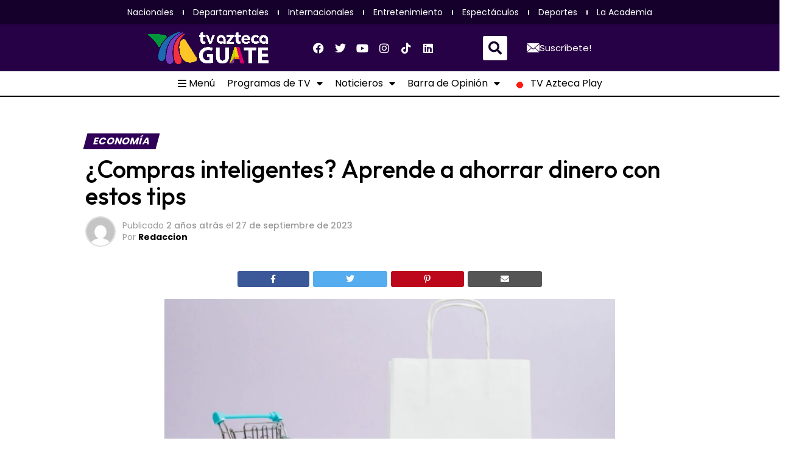

--- FILE ---
content_type: text/html; charset=utf-8
request_url: https://www.google.com/recaptcha/api2/aframe
body_size: 264
content:
<!DOCTYPE HTML><html><head><meta http-equiv="content-type" content="text/html; charset=UTF-8"></head><body><script nonce="8kcawbWo1hg118Fzpg0opw">/** Anti-fraud and anti-abuse applications only. See google.com/recaptcha */ try{var clients={'sodar':'https://pagead2.googlesyndication.com/pagead/sodar?'};window.addEventListener("message",function(a){try{if(a.source===window.parent){var b=JSON.parse(a.data);var c=clients[b['id']];if(c){var d=document.createElement('img');d.src=c+b['params']+'&rc='+(localStorage.getItem("rc::a")?sessionStorage.getItem("rc::b"):"");window.document.body.appendChild(d);sessionStorage.setItem("rc::e",parseInt(sessionStorage.getItem("rc::e")||0)+1);localStorage.setItem("rc::h",'1768722858249');}}}catch(b){}});window.parent.postMessage("_grecaptcha_ready", "*");}catch(b){}</script></body></html>

--- FILE ---
content_type: text/css
request_url: https://testing.tvaztecaguate.com/wp-content/uploads/elementor/css/post-162954.css?ver=1730748602
body_size: 152
content:
.elementor-162954 .elementor-element.elementor-element-2df81cce > .elementor-container > .elementor-column > .elementor-widget-wrap{align-content:flex-end;align-items:flex-end;}.elementor-162954 .elementor-element.elementor-element-2df81cce{margin-top:0px;margin-bottom:0px;padding:0px 0px 0px 0px;overflow:visible;}.elementor-162954 .elementor-element.elementor-element-4367f9b1 > .elementor-widget-wrap > .elementor-widget:not(.elementor-widget__width-auto):not(.elementor-widget__width-initial):not(:last-child):not(.elementor-absolute){margin-bottom:0px;}.elementor-162954 .elementor-element.elementor-element-4367f9b1 > .elementor-element-populated{margin:0px 0px 0px 0px;--e-column-margin-right:0px;--e-column-margin-left:0px;padding:0px 0px 0px 0px;}.elementor-162954 .elementor-element.elementor-element-82c19f0{width:100%;max-width:100%;}#elementor-popup-modal-162954 .dialog-widget-content{background-color:#02020000;}#elementor-popup-modal-162954 .dialog-message{width:1200px;height:180px;align-items:flex-end;}#elementor-popup-modal-162954{justify-content:center;align-items:flex-end;}@media(max-width:1024px){#elementor-popup-modal-162954 .dialog-message{width:1000px;height:150px;}}@media(max-width:767px){.elementor-162954 .elementor-element.elementor-element-2df81cce > .elementor-container{max-width:600px;min-height:90px;}.elementor-162954 .elementor-element.elementor-element-2df81cce{margin-top:0px;margin-bottom:0px;padding:0px 0px 0px 0px;}}

--- FILE ---
content_type: text/css
request_url: https://testing.tvaztecaguate.com/wp-content/uploads/elementor/css/post-5496.css?ver=1730748602
body_size: 1285
content:
.elementor-5496 .elementor-element.elementor-element-100f5e7:not(.elementor-motion-effects-element-type-background), .elementor-5496 .elementor-element.elementor-element-100f5e7 > .elementor-motion-effects-container > .elementor-motion-effects-layer{background-color:#14002A;}.elementor-5496 .elementor-element.elementor-element-100f5e7{transition:background 0.3s, border 0.3s, border-radius 0.3s, box-shadow 0.3s;margin-top:10px;margin-bottom:0px;padding:0px 0px 0px 0px;overflow:visible;}.elementor-5496 .elementor-element.elementor-element-100f5e7 > .elementor-background-overlay{transition:background 0.3s, border-radius 0.3s, opacity 0.3s;}.elementor-5496 .elementor-element.elementor-element-41d7d74 > .elementor-widget-wrap > .elementor-widget:not(.elementor-widget__width-auto):not(.elementor-widget__width-initial):not(:last-child):not(.elementor-absolute){margin-bottom:0px;}.elementor-5496 .elementor-element.elementor-element-9b1843d{overflow:visible;}.elementor-5496 .elementor-element.elementor-element-40bf57e{overflow:visible;}.elementor-5496 .elementor-element.elementor-element-a1c9ba3 > .elementor-widget-container{margin:20px 0px 0px 0px;}.elementor-5496 .elementor-element.elementor-element-a1c9ba3 img{width:47%;}.elementor-5496 .elementor-element.elementor-element-61db0af{text-align:left;color:#04bb54;font-family:"Roboto", Sans-serif;font-size:20px;font-weight:800;}.elementor-5496 .elementor-element.elementor-element-2cc8c60 > .elementor-widget-container{background-color:#00000000;}.elementor-5496 .elementor-element.elementor-element-2cc8c60 .elementor-icon-list-items:not(.elementor-inline-items) .elementor-icon-list-item:not(:last-child){padding-bottom:calc(10px/2);}.elementor-5496 .elementor-element.elementor-element-2cc8c60 .elementor-icon-list-items:not(.elementor-inline-items) .elementor-icon-list-item:not(:first-child){margin-top:calc(10px/2);}.elementor-5496 .elementor-element.elementor-element-2cc8c60 .elementor-icon-list-items.elementor-inline-items .elementor-icon-list-item{margin-right:calc(10px/2);margin-left:calc(10px/2);}.elementor-5496 .elementor-element.elementor-element-2cc8c60 .elementor-icon-list-items.elementor-inline-items{margin-right:calc(-10px/2);margin-left:calc(-10px/2);}body.rtl .elementor-5496 .elementor-element.elementor-element-2cc8c60 .elementor-icon-list-items.elementor-inline-items .elementor-icon-list-item:after{left:calc(-10px/2);}body:not(.rtl) .elementor-5496 .elementor-element.elementor-element-2cc8c60 .elementor-icon-list-items.elementor-inline-items .elementor-icon-list-item:after{right:calc(-10px/2);}.elementor-5496 .elementor-element.elementor-element-2cc8c60 .elementor-icon-list-icon i{color:#FFFFFF;transition:color 0.3s;}.elementor-5496 .elementor-element.elementor-element-2cc8c60 .elementor-icon-list-icon svg{fill:#FFFFFF;transition:fill 0.3s;}.elementor-5496 .elementor-element.elementor-element-2cc8c60{--e-icon-list-icon-size:15px;--icon-vertical-offset:0px;}.elementor-5496 .elementor-element.elementor-element-2cc8c60 .elementor-icon-list-item > .elementor-icon-list-text, .elementor-5496 .elementor-element.elementor-element-2cc8c60 .elementor-icon-list-item > a{font-family:"Roboto", Sans-serif;font-size:16px;line-height:1.6em;letter-spacing:-0.2px;}.elementor-5496 .elementor-element.elementor-element-2cc8c60 .elementor-icon-list-text{color:#FFFFFF;transition:color 0.3s;}.elementor-5496 .elementor-element.elementor-element-8f0cd82{text-align:left;color:#0474cc;font-family:"Roboto", Sans-serif;font-size:20px;font-weight:800;}.elementor-5496 .elementor-element.elementor-element-5533485 > .elementor-widget-container{background-color:#00000000;}.elementor-5496 .elementor-element.elementor-element-5533485 .elementor-icon-list-items:not(.elementor-inline-items) .elementor-icon-list-item:not(:last-child){padding-bottom:calc(10px/2);}.elementor-5496 .elementor-element.elementor-element-5533485 .elementor-icon-list-items:not(.elementor-inline-items) .elementor-icon-list-item:not(:first-child){margin-top:calc(10px/2);}.elementor-5496 .elementor-element.elementor-element-5533485 .elementor-icon-list-items.elementor-inline-items .elementor-icon-list-item{margin-right:calc(10px/2);margin-left:calc(10px/2);}.elementor-5496 .elementor-element.elementor-element-5533485 .elementor-icon-list-items.elementor-inline-items{margin-right:calc(-10px/2);margin-left:calc(-10px/2);}body.rtl .elementor-5496 .elementor-element.elementor-element-5533485 .elementor-icon-list-items.elementor-inline-items .elementor-icon-list-item:after{left:calc(-10px/2);}body:not(.rtl) .elementor-5496 .elementor-element.elementor-element-5533485 .elementor-icon-list-items.elementor-inline-items .elementor-icon-list-item:after{right:calc(-10px/2);}.elementor-5496 .elementor-element.elementor-element-5533485 .elementor-icon-list-icon i{color:#FFFFFF;transition:color 0.3s;}.elementor-5496 .elementor-element.elementor-element-5533485 .elementor-icon-list-icon svg{fill:#FFFFFF;transition:fill 0.3s;}.elementor-5496 .elementor-element.elementor-element-5533485{--e-icon-list-icon-size:15px;--icon-vertical-offset:0px;}.elementor-5496 .elementor-element.elementor-element-5533485 .elementor-icon-list-item > .elementor-icon-list-text, .elementor-5496 .elementor-element.elementor-element-5533485 .elementor-icon-list-item > a{font-family:"Roboto", Sans-serif;font-size:16px;line-height:1.6em;letter-spacing:-0.2px;}.elementor-5496 .elementor-element.elementor-element-5533485 .elementor-icon-list-text{color:#FFFFFF;transition:color 0.3s;}.elementor-5496 .elementor-element.elementor-element-3645731{text-align:left;color:#743cbc;font-family:"Roboto", Sans-serif;font-size:20px;font-weight:800;}.elementor-5496 .elementor-element.elementor-element-71cbfd5 > .elementor-widget-container{background-color:#00000000;}.elementor-5496 .elementor-element.elementor-element-71cbfd5 .elementor-icon-list-items:not(.elementor-inline-items) .elementor-icon-list-item:not(:last-child){padding-bottom:calc(10px/2);}.elementor-5496 .elementor-element.elementor-element-71cbfd5 .elementor-icon-list-items:not(.elementor-inline-items) .elementor-icon-list-item:not(:first-child){margin-top:calc(10px/2);}.elementor-5496 .elementor-element.elementor-element-71cbfd5 .elementor-icon-list-items.elementor-inline-items .elementor-icon-list-item{margin-right:calc(10px/2);margin-left:calc(10px/2);}.elementor-5496 .elementor-element.elementor-element-71cbfd5 .elementor-icon-list-items.elementor-inline-items{margin-right:calc(-10px/2);margin-left:calc(-10px/2);}body.rtl .elementor-5496 .elementor-element.elementor-element-71cbfd5 .elementor-icon-list-items.elementor-inline-items .elementor-icon-list-item:after{left:calc(-10px/2);}body:not(.rtl) .elementor-5496 .elementor-element.elementor-element-71cbfd5 .elementor-icon-list-items.elementor-inline-items .elementor-icon-list-item:after{right:calc(-10px/2);}.elementor-5496 .elementor-element.elementor-element-71cbfd5 .elementor-icon-list-icon i{color:#FFFFFF;transition:color 0.3s;}.elementor-5496 .elementor-element.elementor-element-71cbfd5 .elementor-icon-list-icon svg{fill:#FFFFFF;transition:fill 0.3s;}.elementor-5496 .elementor-element.elementor-element-71cbfd5{--e-icon-list-icon-size:15px;--icon-vertical-offset:0px;}.elementor-5496 .elementor-element.elementor-element-71cbfd5 .elementor-icon-list-item > .elementor-icon-list-text, .elementor-5496 .elementor-element.elementor-element-71cbfd5 .elementor-icon-list-item > a{font-family:"Roboto", Sans-serif;font-size:16px;line-height:1.6em;letter-spacing:-0.2px;}.elementor-5496 .elementor-element.elementor-element-71cbfd5 .elementor-icon-list-text{color:#FFFFFF;transition:color 0.3s;}.elementor-5496 .elementor-element.elementor-element-6da87cd{text-align:left;color:#f4343c;font-family:"Roboto", Sans-serif;font-size:20px;font-weight:800;}.elementor-5496 .elementor-element.elementor-element-9dd9148 > .elementor-widget-container{background-color:#00000000;}.elementor-5496 .elementor-element.elementor-element-9dd9148 .elementor-icon-list-items:not(.elementor-inline-items) .elementor-icon-list-item:not(:last-child){padding-bottom:calc(10px/2);}.elementor-5496 .elementor-element.elementor-element-9dd9148 .elementor-icon-list-items:not(.elementor-inline-items) .elementor-icon-list-item:not(:first-child){margin-top:calc(10px/2);}.elementor-5496 .elementor-element.elementor-element-9dd9148 .elementor-icon-list-items.elementor-inline-items .elementor-icon-list-item{margin-right:calc(10px/2);margin-left:calc(10px/2);}.elementor-5496 .elementor-element.elementor-element-9dd9148 .elementor-icon-list-items.elementor-inline-items{margin-right:calc(-10px/2);margin-left:calc(-10px/2);}body.rtl .elementor-5496 .elementor-element.elementor-element-9dd9148 .elementor-icon-list-items.elementor-inline-items .elementor-icon-list-item:after{left:calc(-10px/2);}body:not(.rtl) .elementor-5496 .elementor-element.elementor-element-9dd9148 .elementor-icon-list-items.elementor-inline-items .elementor-icon-list-item:after{right:calc(-10px/2);}.elementor-5496 .elementor-element.elementor-element-9dd9148 .elementor-icon-list-icon i{color:#FFFFFF;transition:color 0.3s;}.elementor-5496 .elementor-element.elementor-element-9dd9148 .elementor-icon-list-icon svg{fill:#FFFFFF;transition:fill 0.3s;}.elementor-5496 .elementor-element.elementor-element-9dd9148{--e-icon-list-icon-size:15px;--icon-vertical-offset:0px;}.elementor-5496 .elementor-element.elementor-element-9dd9148 .elementor-icon-list-item > .elementor-icon-list-text, .elementor-5496 .elementor-element.elementor-element-9dd9148 .elementor-icon-list-item > a{font-family:"Roboto", Sans-serif;font-size:16px;line-height:1.6em;letter-spacing:-0.2px;}.elementor-5496 .elementor-element.elementor-element-9dd9148 .elementor-icon-list-text{color:#FFFFFF;transition:color 0.3s;}.elementor-5496 .elementor-element.elementor-element-f9476cf{overflow:visible;}.elementor-5496 .elementor-element.elementor-element-68e28c3 > .elementor-widget-wrap > .elementor-widget:not(.elementor-widget__width-auto):not(.elementor-widget__width-initial):not(:last-child):not(.elementor-absolute){margin-bottom:0px;}.elementor-5496 .elementor-element.elementor-element-48b855b{--divider-border-style:solid;--divider-color:#925FCB;--divider-border-width:1px;}.elementor-5496 .elementor-element.elementor-element-48b855b > .elementor-widget-container{margin:0px 0px 0px 0px;padding:0px 0px 0px 0px;}.elementor-5496 .elementor-element.elementor-element-48b855b .elementor-divider-separator{width:100%;}.elementor-5496 .elementor-element.elementor-element-48b855b .elementor-divider{padding-block-start:3px;padding-block-end:3px;}.elementor-5496 .elementor-element.elementor-element-e4e72cd{overflow:visible;}.elementor-5496 .elementor-element.elementor-element-c02c8fd > .elementor-widget-wrap > .elementor-widget:not(.elementor-widget__width-auto):not(.elementor-widget__width-initial):not(:last-child):not(.elementor-absolute){margin-bottom:0px;}.elementor-5496 .elementor-element.elementor-element-5fc2ab1 > .elementor-widget-container{margin:0px 0px 0px 0px;padding:0px 0px 0px 0px;}.elementor-5496 .elementor-element.elementor-element-5fc2ab1{text-align:left;color:#FFFFFF;font-family:"Roboto", Sans-serif;font-size:14px;line-height:1.5em;}.elementor-5496 .elementor-element.elementor-element-f3b8cab > .elementor-widget-wrap > .elementor-widget:not(.elementor-widget__width-auto):not(.elementor-widget__width-initial):not(:last-child):not(.elementor-absolute){margin-bottom:0px;}.elementor-5496 .elementor-element.elementor-element-d4c9923{--grid-template-columns:repeat(0, auto);--icon-size:18px;--grid-column-gap:0px;--grid-row-gap:0px;}.elementor-5496 .elementor-element.elementor-element-d4c9923 .elementor-widget-container{text-align:center;}.elementor-5496 .elementor-element.elementor-element-d4c9923 > .elementor-widget-container{margin:0px 0px 0px 0px;padding:0px 0px 0px 0px;}.elementor-5496 .elementor-element.elementor-element-d4c9923 .elementor-social-icon{background-color:#0E020200;}.elementor-5496 .elementor-element.elementor-element-d4c9923 .elementor-icon{border-radius:0px 0px 0px 0px;}@media(min-width:768px){.elementor-5496 .elementor-element.elementor-element-f7eb050{width:18%;}.elementor-5496 .elementor-element.elementor-element-6bdaf3e{width:15%;}.elementor-5496 .elementor-element.elementor-element-e8b0d3b{width:27%;}.elementor-5496 .elementor-element.elementor-element-c02c8fd{width:75%;}.elementor-5496 .elementor-element.elementor-element-f3b8cab{width:24.956%;}}@media(max-width:1024px) and (min-width:768px){.elementor-5496 .elementor-element.elementor-element-b616607{width:100%;}.elementor-5496 .elementor-element.elementor-element-f7eb050{width:22%;}.elementor-5496 .elementor-element.elementor-element-6bdaf3e{width:20%;}.elementor-5496 .elementor-element.elementor-element-e8b0d3b{width:34%;}.elementor-5496 .elementor-element.elementor-element-b427de6{width:24%;}.elementor-5496 .elementor-element.elementor-element-c02c8fd{width:100%;}.elementor-5496 .elementor-element.elementor-element-f3b8cab{width:100%;}}@media(max-width:1024px){.elementor-5496 .elementor-element.elementor-element-41d7d74 > .elementor-widget-wrap > .elementor-widget:not(.elementor-widget__width-auto):not(.elementor-widget__width-initial):not(:last-child):not(.elementor-absolute){margin-bottom:0px;}.elementor-5496 .elementor-element.elementor-element-b616607 > .elementor-widget-wrap > .elementor-widget:not(.elementor-widget__width-auto):not(.elementor-widget__width-initial):not(:last-child):not(.elementor-absolute){margin-bottom:0px;}.elementor-5496 .elementor-element.elementor-element-2cc8c60 .elementor-icon-list-item > .elementor-icon-list-text, .elementor-5496 .elementor-element.elementor-element-2cc8c60 .elementor-icon-list-item > a{font-size:15px;}.elementor-5496 .elementor-element.elementor-element-5533485 .elementor-icon-list-item > .elementor-icon-list-text, .elementor-5496 .elementor-element.elementor-element-5533485 .elementor-icon-list-item > a{font-size:15px;}.elementor-5496 .elementor-element.elementor-element-71cbfd5 .elementor-icon-list-item > .elementor-icon-list-text, .elementor-5496 .elementor-element.elementor-element-71cbfd5 .elementor-icon-list-item > a{font-size:15px;}.elementor-5496 .elementor-element.elementor-element-9dd9148 .elementor-icon-list-item > .elementor-icon-list-text, .elementor-5496 .elementor-element.elementor-element-9dd9148 .elementor-icon-list-item > a{font-size:15px;}.elementor-5496 .elementor-element.elementor-element-f9476cf{margin-top:0px;margin-bottom:0px;padding:0px 0px 0px 0px;}.elementor-5496 .elementor-element.elementor-element-68e28c3 > .elementor-widget-wrap > .elementor-widget:not(.elementor-widget__width-auto):not(.elementor-widget__width-initial):not(:last-child):not(.elementor-absolute){margin-bottom:0px;}.elementor-5496 .elementor-element.elementor-element-e4e72cd{margin-top:0px;margin-bottom:0px;padding:0px 0px 0px 0px;}.elementor-5496 .elementor-element.elementor-element-c02c8fd > .elementor-widget-wrap > .elementor-widget:not(.elementor-widget__width-auto):not(.elementor-widget__width-initial):not(:last-child):not(.elementor-absolute){margin-bottom:0px;}.elementor-5496 .elementor-element.elementor-element-5fc2ab1{text-align:center;font-size:14px;}.elementor-5496 .elementor-element.elementor-element-f3b8cab > .elementor-widget-wrap > .elementor-widget:not(.elementor-widget__width-auto):not(.elementor-widget__width-initial):not(:last-child):not(.elementor-absolute){margin-bottom:0px;}}@media(max-width:767px){.elementor-5496 .elementor-element.elementor-element-a1c9ba3 img{width:33%;}.elementor-5496 .elementor-element.elementor-element-f7eb050{width:60%;}.elementor-5496 .elementor-element.elementor-element-2cc8c60{--e-icon-list-icon-size:15px;--e-icon-list-icon-align:left;--e-icon-list-icon-margin:0 calc(var(--e-icon-list-icon-size, 1em) * 0.25) 0 0;}.elementor-5496 .elementor-element.elementor-element-2cc8c60 .elementor-icon-list-item > .elementor-icon-list-text, .elementor-5496 .elementor-element.elementor-element-2cc8c60 .elementor-icon-list-item > a{font-size:14px;}.elementor-5496 .elementor-element.elementor-element-6bdaf3e{width:40%;}.elementor-5496 .elementor-element.elementor-element-5533485{--e-icon-list-icon-size:15px;--e-icon-list-icon-align:left;--e-icon-list-icon-margin:0 calc(var(--e-icon-list-icon-size, 1em) * 0.25) 0 0;}.elementor-5496 .elementor-element.elementor-element-5533485 .elementor-icon-list-item > .elementor-icon-list-text, .elementor-5496 .elementor-element.elementor-element-5533485 .elementor-icon-list-item > a{font-size:14px;}.elementor-5496 .elementor-element.elementor-element-e8b0d3b{width:60%;}.elementor-5496 .elementor-element.elementor-element-71cbfd5{--e-icon-list-icon-size:15px;--e-icon-list-icon-align:left;--e-icon-list-icon-margin:0 calc(var(--e-icon-list-icon-size, 1em) * 0.25) 0 0;}.elementor-5496 .elementor-element.elementor-element-71cbfd5 .elementor-icon-list-item > .elementor-icon-list-text, .elementor-5496 .elementor-element.elementor-element-71cbfd5 .elementor-icon-list-item > a{font-size:14px;}.elementor-5496 .elementor-element.elementor-element-b427de6{width:40%;}.elementor-5496 .elementor-element.elementor-element-9dd9148{--e-icon-list-icon-size:15px;--e-icon-list-icon-align:left;--e-icon-list-icon-margin:0 calc(var(--e-icon-list-icon-size, 1em) * 0.25) 0 0;}.elementor-5496 .elementor-element.elementor-element-9dd9148 .elementor-icon-list-item > .elementor-icon-list-text, .elementor-5496 .elementor-element.elementor-element-9dd9148 .elementor-icon-list-item > a{font-size:14px;}.elementor-5496 .elementor-element.elementor-element-68e28c3 > .elementor-widget-wrap > .elementor-widget:not(.elementor-widget__width-auto):not(.elementor-widget__width-initial):not(:last-child):not(.elementor-absolute){margin-bottom:0px;}.elementor-5496 .elementor-element.elementor-element-48b855b > .elementor-widget-container{margin:0px 0px 0px 0px;padding:0px 0px 0px 0px;}.elementor-5496 .elementor-element.elementor-element-48b855b .elementor-divider{padding-block-start:2px;padding-block-end:2px;}.elementor-5496 .elementor-element.elementor-element-c02c8fd > .elementor-widget-wrap > .elementor-widget:not(.elementor-widget__width-auto):not(.elementor-widget__width-initial):not(:last-child):not(.elementor-absolute){margin-bottom:0px;}.elementor-5496 .elementor-element.elementor-element-5fc2ab1{columns:1;text-align:justify;font-size:12px;}.elementor-5496 .elementor-element.elementor-element-f3b8cab > .elementor-widget-wrap > .elementor-widget:not(.elementor-widget__width-auto):not(.elementor-widget__width-initial):not(:last-child):not(.elementor-absolute){margin-bottom:0px;}}

--- FILE ---
content_type: application/javascript
request_url: https://testing.tvaztecaguate.com/wp-content/plugins/elementskit/modules/parallax/assets/js/parallax-frontend.js?ver=3.7.0
body_size: 29979
content:
!function(){var t={468:function(t,e){!function(t){"use strict";function e(t,e){t.prototype=Object.create(e.prototype),(t.prototype.constructor=t).__proto__=e}function i(t){if(void 0===t)throw new ReferenceError("this hasn't been initialised - super() hasn't been called");return t}function r(t){return"string"==typeof t}function n(t){return"function"==typeof t}function s(t){return"number"==typeof t}function a(t){return void 0===t}function o(t){return"object"==typeof t}function u(t){return!1!==t}function h(){return"undefined"!=typeof window}function f(t){return n(t)||r(t)}function l(t){return(kt=Me(t,ce))&&Li}function c(t,e){return console.warn("Invalid property",t,"set to",e,"Missing plugin? gsap.registerPlugin()")}function p(t,e){return!e&&console.warn(t)}function d(t,e){return t&&(ce[t]=e)&&kt&&(kt[t]=e)||ce}function _(){return 0}function g(t){var e,i,r=t[0];if(o(r)||n(r)||(t=[t]),!(e=(r._gsap||{}).harness)){for(i=Te.length;i--&&!Te[i].targetTest(r););e=Te[i]}for(i=t.length;i--;)t[i]&&(t[i]._gsap||(t[i]._gsap=new He(t[i],e)))||t.splice(i,1);return t}function m(t){return t._gsap||g(Ie(t))[0]._gsap}function v(t,e,i){return(i=t[e])&&n(i)?t[e]():a(i)&&t.getAttribute&&t.getAttribute(e)||i}function y(t,e){return(t=t.split(",")).forEach(e)||t}function x(t){return Math.round(1e5*t)/1e5||0}function w(t){return Math.round(1e7*t)/1e7||0}function T(t,e){var i=e.charAt(0),r=parseFloat(e.substr(2));return t=parseFloat(t),"+"===i?t+r:"-"===i?t-r:"*"===i?t*r:t/r}function b(t,e){for(var i=e.length,r=0;t.indexOf(e[r])<0&&++r<i;);return r<i}function M(){var t,e,i=me.length,r=me.slice(0);for(ve={},t=me.length=0;t<i;t++)(e=r[t])&&e._lazy&&(e.render(e._lazy[0],e._lazy[1],!0)._lazy=0)}function O(t,e,i,r){me.length&&!xt&&M(),t.render(e,i,r||xt&&e<0&&(t._initted||t._startAt)),me.length&&!xt&&M()}function k(t){var e=parseFloat(t);return(e||0===e)&&(t+"").match(fe).length<2?e:r(t)?t.trim():t}function P(t){return t}function C(t,e){for(var i in e)i in t||(t[i]=e[i]);return t}function E(t,e){for(var i in e)"__proto__"!==i&&"constructor"!==i&&"prototype"!==i&&(t[i]=o(e[i])?E(t[i]||(t[i]={}),e[i]):e[i]);return t}function A(t,e){var i,r={};for(i in t)i in e||(r[i]=t[i]);return r}function I(t){var e=t.parent||Tt,i=t.keyframes?function(t){return function(e,i){for(var r in i)r in e||"duration"===r&&t||"ease"===r||(e[r]=i[r])}}(ne(t.keyframes)):C;if(u(t.inherit))for(;e;)i(t,e.vars.defaults),e=e.parent||e._dp;return t}function S(t,e,i,r,n){void 0===i&&(i="_first"),void 0===r&&(r="_last");var s,a=t[r];if(n)for(s=e[n];a&&a[n]>s;)a=a._prev;return a?(e._next=a._next,a._next=e):(e._next=t[i],t[i]=e),e._next?e._next._prev=e:t[r]=e,e._prev=a,e.parent=e._dp=t,e}function D(t,e,i,r){void 0===i&&(i="_first"),void 0===r&&(r="_last");var n=e._prev,s=e._next;n?n._next=s:t[i]===e&&(t[i]=s),s?s._prev=n:t[r]===e&&(t[r]=n),e._next=e._prev=e.parent=null}function z(t,e){t.parent&&(!e||t.parent.autoRemoveChildren)&&t.parent.remove&&t.parent.remove(t),t._act=0}function R(t,e){if(t&&(!e||e._end>t._dur||e._start<0))for(var i=t;i;)i._dirty=1,i=i.parent;return t}function B(t,e,i,r){return t._startAt&&(xt?t._startAt.revert(de):t.vars.immediateRender&&!t.vars.autoRevert||t._startAt.render(e,!0,r))}function F(t){return t._repeat?Oe(t._tTime,t=t.duration()+t._rDelay)*t:0}function Q(t,e){return(t-e._start)*e._ts+(0<=e._ts?0:e._dirty?e.totalDuration():e._tDur)}function j(t){return t._end=w(t._start+(t._tDur/Math.abs(t._ts||t._rts||Zt)||0))}function L(t,e){var i=t._dp;return i&&i.smoothChildTiming&&t._ts&&(t._start=w(i._time-(0<t._ts?e/t._ts:((t._dirty?t.totalDuration():t._tDur)-e)/-t._ts)),j(t),i._dirty||R(i,t)),t}function Y(t,e){var i;if((e._time||!e._dur&&e._initted||e._start<t._time&&(e._dur||!e.add))&&(i=Q(t.rawTime(),e),(!e._dur||Ee(0,e.totalDuration(),i)-e._tTime>Zt)&&e.render(i,!0)),R(t,e)._dp&&t._initted&&t._time>=t._dur&&t._ts){if(t._dur<t.duration())for(i=t;i._dp;)0<=i.rawTime()&&i.totalTime(i._tTime),i=i._dp;t._zTime=-Zt}}function q(t,e,i,r){return e.parent&&z(e),e._start=w((s(i)?i:i||t!==Tt?Ce(t,i,e):t._time)+e._delay),e._end=w(e._start+(e.totalDuration()/Math.abs(e.timeScale())||0)),S(t,e,"_first","_last",t._sort?"_start":0),ke(e)||(t._recent=e),r||Y(t,e),t._ts<0&&L(t,t._tTime),t}function X(t,e){return(ce.ScrollTrigger||c("scrollTrigger",e))&&ce.ScrollTrigger.create(e,t)}function N(t,e,i,r,n){return ni(t,e,n),t._initted?!i&&t._pt&&!xt&&(t._dur&&!1!==t.vars.lazy||!t._dur&&t.vars.lazy)&&Ct!==je.frame?(me.push(t),t._lazy=[n,r],1):void 0:1}function U(t,e,i,r){var n=t._repeat,s=w(e)||0,a=t._tTime/t._tDur;return a&&!r&&(t._time*=s/t._dur),t._dur=s,t._tDur=n?n<0?1e10:w(s*(n+1)+t._rDelay*n):s,0<a&&!r&&L(t,t._tTime=t._tDur*a),t.parent&&j(t),i||R(t.parent,t),t}function V(t){return t instanceof Ke?R(t):U(t,t._dur)}function W(t,e,i){var r,n,a=s(e[1]),o=(a?2:1)+(t<2?0:1),h=e[o];if(a&&(h.duration=e[1]),h.parent=i,t){for(r=h,n=i;n&&!("immediateRender"in r);)r=n.vars.defaults||{},n=u(n.vars.inherit)&&n.parent;h.immediateRender=u(r.immediateRender),t<2?h.runBackwards=1:h.startAt=e[o-1]}return new ui(e[0],h,e[1+o])}function G(t,e){return t||0===t?e(t):e}function H(t,e){return r(t)&&(e=le.exec(t))?e[1]:""}function Z(t,e){return t&&o(t)&&"length"in t&&(!e&&!t.length||t.length-1 in t&&o(t[0]))&&!t.nodeType&&t!==bt}function $(t){return t=Ie(t)[0]||p("Invalid scope")||{},function(e){var i=t.current||t.nativeElement||t;return Ie(e,i.querySelectorAll?i:i===t?p("Invalid scope")||Ot.createElement("div"):t)}}function K(t){return t.sort((function(){return.5-Math.random()}))}function J(t){if(n(t))return t;var e=o(t)?t:{each:t},i=Ue(e.ease),s=e.from||0,a=parseFloat(e.base)||0,u={},h=0<s&&s<1,f=isNaN(s)||h,l=e.axis,c=s,p=s;return r(s)?c=p={center:.5,edges:.5,end:1}[s]||0:!h&&f&&(c=s[0],p=s[1]),function(t,r,n){var o,h,d,_,g,m,v,y,x,T=(n||e).length,b=u[T];if(!b){if(!(x="auto"===e.grid?0:(e.grid||[1,Ht])[1])){for(v=-Ht;v<(v=n[x++].getBoundingClientRect().left)&&x<T;);x<T&&x--}for(b=u[T]=[],o=f?Math.min(x,T)*c-.5:s%x,h=x===Ht?0:f?T*p/x-.5:s/x|0,y=Ht,m=v=0;m<T;m++)d=m%x-o,_=h-(m/x|0),b[m]=g=l?Math.abs("y"===l?_:d):te(d*d+_*_),v<g&&(v=g),g<y&&(y=g);"random"===s&&K(b),b.max=v-y,b.min=y,b.v=T=(parseFloat(e.amount)||parseFloat(e.each)*(T<x?T-1:l?"y"===l?T/x:x:Math.max(x,T/x))||0)*("edges"===s?-1:1),b.b=T<0?a-T:a,b.u=H(e.amount||e.each)||0,i=i&&T<0?Ne(i):i}return T=(b[t]-b.min)/b.max||0,w(b.b+(i?i(T):T)*b.v)+b.u}}function tt(t){var e=Math.pow(10,((t+"").split(".")[1]||"").length);return function(i){var r=w(Math.round(parseFloat(i)/t)*t*e);return(r-r%1)/e+(s(i)?0:H(i))}}function et(t,e){var i,r,a=ne(t);return!a&&o(t)&&(i=a=t.radius||Ht,t.values?(t=Ie(t.values),(r=!s(t[0]))&&(i*=i)):t=tt(t.increment)),G(e,a?n(t)?function(e){return r=t(e),Math.abs(r-e)<=i?r:e}:function(e){for(var n,a,o=parseFloat(r?e.x:e),u=parseFloat(r?e.y:0),h=Ht,f=0,l=t.length;l--;)(n=r?(n=t[l].x-o)*n+(a=t[l].y-u)*a:Math.abs(t[l]-o))<h&&(h=n,f=l);return f=!i||h<=i?t[f]:e,r||f===e||s(e)?f:f+H(e)}:tt(t))}function it(t,e,i,r){return G(ne(t)?!e:!0===i?!!(i=0):!r,(function(){return ne(t)?t[~~(Math.random()*t.length)]:(i=i||1e-5)&&(r=i<1?Math.pow(10,(i+"").length-2):1)&&Math.floor(Math.round((t-i/2+Math.random()*(e-t+.99*i))/i)*i*r)/r}))}function rt(t,e,i){return G(i,(function(i){return t[~~e(i)]}))}function nt(t){for(var e,i,r,n,s=0,a="";~(e=t.indexOf("random(",s));)r=t.indexOf(")",e),n="["===t.charAt(e+7),i=t.substr(e+7,r-e-7).match(n?fe:se),a+=t.substr(s,e-s)+it(n?i:+i[0],n?0:+i[1],+i[2]||1e-5),s=r+1;return a+t.substr(s,t.length-s)}function st(t,e,i){var r,n,s,a=t.labels,o=Ht;for(r in a)(n=a[r]-e)<0==!!i&&n&&o>(n=Math.abs(n))&&(s=r,o=n);return s}function at(t){return z(t),t.scrollTrigger&&t.scrollTrigger.kill(!!xt),t.progress()<1&&De(t,"onInterrupt"),t}function ot(t){if(t)if(t=!t.name&&t["default"]||t,h()||t.headless){var e=t.name,i=n(t),r=e&&!i&&t.init?function(){this._props=[]}:t,s={init:_,render:vi,add:ri,kill:xi,modifier:yi,rawVars:0},a={targetTest:0,get:0,getSetter:di,aliases:{},register:0};if(Le(),t!==r){if(ye[e])return;C(r,C(A(t,s),a)),Me(r.prototype,Me(s,A(t,a))),ye[r.prop=e]=r,t.targetTest&&(Te.push(r),ge[e]=1),e=("css"===e?"CSS":e.charAt(0).toUpperCase()+e.substr(1))+"Plugin"}d(e,r),t.register&&t.register(Li,r,Ti)}else ze.push(t)}function ut(t,e,i){return(6*(t+=t<0?1:1<t?-1:0)<1?e+(i-e)*t*6:t<.5?i:3*t<2?e+(i-e)*(2/3-t)*6:e)*Re+.5|0}function ht(t,e,i){var r,n,a,o,u,h,f,l,c,p,d=t?s(t)?[t>>16,t>>8&Re,t&Re]:0:Be.black;if(!d){if(","===t.substr(-1)&&(t=t.substr(0,t.length-1)),Be[t])d=Be[t];else if("#"===t.charAt(0)){if(t.length<6&&(t="#"+(r=t.charAt(1))+r+(n=t.charAt(2))+n+(a=t.charAt(3))+a+(5===t.length?t.charAt(4)+t.charAt(4):"")),9===t.length)return[(d=parseInt(t.substr(1,6),16))>>16,d>>8&Re,d&Re,parseInt(t.substr(7),16)/255];d=[(t=parseInt(t.substr(1),16))>>16,t>>8&Re,t&Re]}else if("hsl"===t.substr(0,3))if(d=p=t.match(se),e){if(~t.indexOf("="))return d=t.match(ae),i&&d.length<4&&(d[3]=1),d}else o=+d[0]%360/360,u=d[1]/100,r=2*(h=d[2]/100)-(n=h<=.5?h*(u+1):h+u-h*u),3<d.length&&(d[3]*=1),d[0]=ut(o+1/3,r,n),d[1]=ut(o,r,n),d[2]=ut(o-1/3,r,n);else d=t.match(se)||Be.transparent;d=d.map(Number)}return e&&!p&&(r=d[0]/Re,n=d[1]/Re,a=d[2]/Re,h=((f=Math.max(r,n,a))+(l=Math.min(r,n,a)))/2,f===l?o=u=0:(c=f-l,u=.5<h?c/(2-f-l):c/(f+l),o=f===r?(n-a)/c+(n<a?6:0):f===n?(a-r)/c+2:(r-n)/c+4,o*=60),d[0]=~~(o+.5),d[1]=~~(100*u+.5),d[2]=~~(100*h+.5)),i&&d.length<4&&(d[3]=1),d}function ft(t){var e=[],i=[],r=-1;return t.split(Fe).forEach((function(t){var n=t.match(oe)||[];e.push.apply(e,n),i.push(r+=n.length+1)})),e.c=i,e}function lt(t,e,i){var r,n,s,a,o="",u=(t+o).match(Fe),h=e?"hsla(":"rgba(",f=0;if(!u)return t;if(u=u.map((function(t){return(t=ht(t,e,1))&&h+(e?t[0]+","+t[1]+"%,"+t[2]+"%,"+t[3]:t.join(","))+")"})),i&&(s=ft(t),(r=i.c).join(o)!==s.c.join(o)))for(a=(n=t.replace(Fe,"1").split(oe)).length-1;f<a;f++)o+=n[f]+(~r.indexOf(f)?u.shift()||h+"0,0,0,0)":(s.length?s:u.length?u:i).shift());if(!n)for(a=(n=t.split(Fe)).length-1;f<a;f++)o+=n[f]+u[f];return o+n[a]}function ct(t){var e,i=t.join(" ");if(Fe.lastIndex=0,Fe.test(i))return e=Qe.test(i),t[1]=lt(t[1],e),t[0]=lt(t[0],e,ft(t[1])),!0}function pt(t){var e=(t+"").split("("),i=Ye[e[0]];return i&&1<e.length&&i.config?i.config.apply(null,~t.indexOf("{")?[function(t){for(var e,i,r,n={},s=t.substr(1,t.length-3).split(":"),a=s[0],o=1,u=s.length;o<u;o++)i=s[o],e=o!==u-1?i.lastIndexOf(","):i.length,r=i.substr(0,e),n[a]=isNaN(r)?r.replace(Xe,"").trim():+r,a=i.substr(e+1).trim();return n}(e[1])]:function(t){var e=t.indexOf("(")+1,i=t.indexOf(")"),r=t.indexOf("(",e);return t.substring(e,~r&&r<i?t.indexOf(")",i+1):i)}(t).split(",").map(k)):Ye._CE&&qe.test(t)?Ye._CE("",t):i}function dt(t,e){for(var i,r=t._first;r;)r instanceof Ke?dt(r,e):!r.vars.yoyoEase||r._yoyo&&r._repeat||r._yoyo===e||(r.timeline?dt(r.timeline,e):(i=r._ease,r._ease=r._yEase,r._yEase=i,r._yoyo=e)),r=r._next}function _t(t,e,i,r){void 0===i&&(i=function(t){return 1-e(1-t)}),void 0===r&&(r=function(t){return t<.5?e(2*t)/2:1-e(2*(1-t))/2});var n,s={easeIn:e,easeOut:i,easeInOut:r};return y(t,(function(t){for(var e in Ye[t]=ce[t]=s,Ye[n=t.toLowerCase()]=i,s)Ye[n+("easeIn"===e?".in":"easeOut"===e?".out":".inOut")]=Ye[t+"."+e]=s[e]})),s}function gt(t){return function(e){return e<.5?(1-t(1-2*e))/2:.5+t(2*(e-.5))/2}}function mt(t,e,i){function r(t){return 1===t?1:n*Math.pow(2,-10*t)*ie((t-a)*s)+1}var n=1<=e?e:1,s=(i||(t?.3:.45))/(e<1?e:1),a=s/$t*(Math.asin(1/n)||0),o="out"===t?r:"in"===t?function(t){return 1-r(1-t)}:gt(r);return s=$t/s,o.config=function(e,i){return mt(t,e,i)},o}function vt(t,e){function i(t){return t?--t*t*((e+1)*t+e)+1:0}void 0===e&&(e=1.70158);var r="out"===t?i:"in"===t?function(t){return 1-i(1-t)}:gt(i);return r.config=function(e){return vt(t,e)},r}var yt,xt,wt,Tt,bt,Mt,Ot,kt,Pt,Ct,Et,At,It,St,Dt,zt,Rt,Bt,Ft,Qt,jt,Lt,Yt,qt,Xt,Nt,Ut,Vt,Wt={autoSleep:120,force3D:"auto",nullTargetWarn:1,units:{lineHeight:""}},Gt={duration:.5,overwrite:!1,delay:0},Ht=1e8,Zt=1/Ht,$t=2*Math.PI,Kt=$t/4,Jt=0,te=Math.sqrt,ee=Math.cos,ie=Math.sin,re="function"==typeof ArrayBuffer&&ArrayBuffer.isView||function(){},ne=Array.isArray,se=/(?:-?\.?\d|\.)+/gi,ae=/[-+=.]*\d+[.e\-+]*\d*[e\-+]*\d*/g,oe=/[-+=.]*\d+[.e-]*\d*[a-z%]*/g,ue=/[-+=.]*\d+\.?\d*(?:e-|e\+)?\d*/gi,he=/[+-]=-?[.\d]+/,fe=/[^,'"\[\]\s]+/gi,le=/^[+\-=e\s\d]*\d+[.\d]*([a-z]*|%)\s*$/i,ce={},pe={suppressEvents:!0,isStart:!0,kill:!1},de={suppressEvents:!0,kill:!1},_e={suppressEvents:!0},ge={},me=[],ve={},ye={},xe={},we=30,Te=[],be="",Me=function(t,e){for(var i in e)t[i]=e[i];return t},Oe=function(t,e){var i=Math.floor(t/=e);return t&&i===t?i-1:i},ke=function(t){var e=t.data;return"isFromStart"===e||"isStart"===e},Pe={_start:0,endTime:_,totalDuration:_},Ce=function An(t,e,i){var n,s,a,o=t.labels,u=t._recent||Pe,h=t.duration()>=Ht?u.endTime(!1):t._dur;return r(e)&&(isNaN(e)||e in o)?(s=e.charAt(0),a="%"===e.substr(-1),n=e.indexOf("="),"<"===s||">"===s?(0<=n&&(e=e.replace(/=/,"")),("<"===s?u._start:u.endTime(0<=u._repeat))+(parseFloat(e.substr(1))||0)*(a?(n<0?u:i).totalDuration()/100:1)):n<0?(e in o||(o[e]=h),o[e]):(s=parseFloat(e.charAt(n-1)+e.substr(n+1)),a&&i&&(s=s/100*(ne(i)?i[0]:i).totalDuration()),1<n?An(t,e.substr(0,n-1),i)+s:h+s)):null==e?h:+e},Ee=function(t,e,i){return i<t?t:e<i?e:i},Ae=[].slice,Ie=function(t,e,i){return wt&&!e&&wt.selector?wt.selector(t):!r(t)||i||!Mt&&Le()?ne(t)?function(t,e,i){return void 0===i&&(i=[]),t.forEach((function(t){return r(t)&&!e||Z(t,1)?i.push.apply(i,Ie(t)):i.push(t)}))||i}(t,i):Z(t)?Ae.call(t,0):t?[t]:[]:Ae.call((e||Ot).querySelectorAll(t),0)},Se=function(t,e,i,r,n){var s=e-t,a=r-i;return G(n,(function(e){return i+((e-t)/s*a||0)}))},De=function(t,e,i){var r,n,s,a=t.vars,o=a[e],u=wt,h=t._ctx;if(o)return r=a[e+"Params"],n=a.callbackScope||t,i&&me.length&&M(),h&&(wt=h),s=r?o.apply(n,r):o.call(n),wt=u,s},ze=[],Re=255,Be={aqua:[0,Re,Re],lime:[0,Re,0],silver:[192,192,192],black:[0,0,0],maroon:[128,0,0],teal:[0,128,128],blue:[0,0,Re],navy:[0,0,128],white:[Re,Re,Re],olive:[128,128,0],yellow:[Re,Re,0],orange:[Re,165,0],gray:[128,128,128],purple:[128,0,128],green:[0,128,0],red:[Re,0,0],pink:[Re,192,203],cyan:[0,Re,Re],transparent:[Re,Re,Re,0]},Fe=function(){var t,e="(?:\\b(?:(?:rgb|rgba|hsl|hsla)\\(.+?\\))|\\B#(?:[0-9a-f]{3,4}){1,2}\\b";for(t in Be)e+="|"+t+"\\b";return new RegExp(e+")","gi")}(),Qe=/hsl[a]?\(/,je=(Ft=Date.now,Qt=500,jt=33,Lt=Ft(),Yt=Lt,Xt=qt=1e3/240,zt={time:0,frame:0,tick:function(){Ve(!0)},deltaRatio:function(t){return Rt/(1e3/(t||60))},wake:function(){Pt&&(!Mt&&h()&&(bt=Mt=window,Ot=bt.document||{},ce.gsap=Li,(bt.gsapVersions||(bt.gsapVersions=[])).push(Li.version),l(kt||bt.GreenSockGlobals||!bt.gsap&&bt||{}),ze.forEach(ot)),Dt="undefined"!=typeof requestAnimationFrame&&requestAnimationFrame,It&&zt.sleep(),St=Dt||function(t){return setTimeout(t,Xt-1e3*zt.time+1|0)},At=1,Ve(2))},sleep:function(){(Dt?cancelAnimationFrame:clearTimeout)(It),At=0,St=_},lagSmoothing:function(t,e){Qt=t||1/0,jt=Math.min(e||33,Qt)},fps:function(t){qt=1e3/(t||240),Xt=1e3*zt.time+qt},add:function(t,e,i){var r=e?function(e,i,n,s){t(e,i,n,s),zt.remove(r)}:t;return zt.remove(t),Nt[i?"unshift":"push"](r),Le(),r},remove:function(t,e){~(e=Nt.indexOf(t))&&Nt.splice(e,1)&&e<=Bt&&Bt--},_listeners:Nt=[]}),Le=function(){return!At&&je.wake()},Ye={},qe=/^[\d.\-M][\d.\-,\s]/,Xe=/["']/g,Ne=function(t){return function(e){return 1-t(1-e)}},Ue=function(t,e){return t&&(n(t)?t:Ye[t]||pt(t))||e};function Ve(t){var e,i,r,n,s=Ft()-Yt,a=!0===t;if((Qt<s||s<0)&&(Lt+=s-jt),(0<(e=(r=(Yt+=s)-Lt)-Xt)||a)&&(n=++zt.frame,Rt=r-1e3*zt.time,zt.time=r/=1e3,Xt+=e+(qt<=e?4:qt-e),i=1),a||(It=St(Ve)),i)for(Bt=0;Bt<Nt.length;Bt++)Nt[Bt](r,Rt,n,t)}function We(t){return t<Vt?Ut*t*t:t<.7272727272727273?Ut*Math.pow(t-1.5/2.75,2)+.75:t<.9090909090909092?Ut*(t-=2.25/2.75)*t+.9375:Ut*Math.pow(t-2.625/2.75,2)+.984375}y("Linear,Quad,Cubic,Quart,Quint,Strong",(function(t,e){var i=e<5?e+1:e;_t(t+",Power"+(i-1),e?function(t){return Math.pow(t,i)}:function(t){return t},(function(t){return 1-Math.pow(1-t,i)}),(function(t){return t<.5?Math.pow(2*t,i)/2:1-Math.pow(2*(1-t),i)/2}))})),Ye.Linear.easeNone=Ye.none=Ye.Linear.easeIn,_t("Elastic",mt("in"),mt("out"),mt()),Ut=7.5625,Vt=1/2.75,_t("Bounce",(function(t){return 1-We(1-t)}),We),_t("Expo",(function(t){return t?Math.pow(2,10*(t-1)):0})),_t("Circ",(function(t){return-(te(1-t*t)-1)})),_t("Sine",(function(t){return 1===t?1:1-ee(t*Kt)})),_t("Back",vt("in"),vt("out"),vt()),Ye.SteppedEase=Ye.steps=ce.SteppedEase={config:function(t,e){void 0===t&&(t=1);var i=1/t,r=t+(e?0:1),n=e?1:0;return function(t){return((r*Ee(0,.99999999,t)|0)+n)*i}}},Gt.ease=Ye["quad.out"],y("onComplete,onUpdate,onStart,onRepeat,onReverseComplete,onInterrupt",(function(t){return be+=t+","+t+"Params,"}));var Ge,He=function(t,e){this.id=Jt++,(t._gsap=this).target=t,this.harness=e,this.get=e?e.get:v,this.set=e?e.getSetter:di},Ze=((Ge=$e.prototype).delay=function(t){return t||0===t?(this.parent&&this.parent.smoothChildTiming&&this.startTime(this._start+t-this._delay),this._delay=t,this):this._delay},Ge.duration=function(t){return arguments.length?this.totalDuration(0<this._repeat?t+(t+this._rDelay)*this._repeat:t):this.totalDuration()&&this._dur},Ge.totalDuration=function(t){return arguments.length?(this._dirty=0,U(this,this._repeat<0?t:(t-this._repeat*this._rDelay)/(this._repeat+1))):this._tDur},Ge.totalTime=function(t,e){if(Le(),!arguments.length)return this._tTime;var i=this._dp;if(i&&i.smoothChildTiming&&this._ts){for(L(this,t),!i._dp||i.parent||Y(i,this);i&&i.parent;)i.parent._time!==i._start+(0<=i._ts?i._tTime/i._ts:(i.totalDuration()-i._tTime)/-i._ts)&&i.totalTime(i._tTime,!0),i=i.parent;!this.parent&&this._dp.autoRemoveChildren&&(0<this._ts&&t<this._tDur||this._ts<0&&0<t||!this._tDur&&!t)&&q(this._dp,this,this._start-this._delay)}return(this._tTime!==t||!this._dur&&!e||this._initted&&Math.abs(this._zTime)===Zt||!t&&!this._initted&&(this.add||this._ptLookup))&&(this._ts||(this._pTime=t),O(this,t,e)),this},Ge.time=function(t,e){return arguments.length?this.totalTime(Math.min(this.totalDuration(),t+F(this))%(this._dur+this._rDelay)||(t?this._dur:0),e):this._time},Ge.totalProgress=function(t,e){return arguments.length?this.totalTime(this.totalDuration()*t,e):this.totalDuration()?Math.min(1,this._tTime/this._tDur):0<this.rawTime()?1:0},Ge.progress=function(t,e){return arguments.length?this.totalTime(this.duration()*(!this._yoyo||1&this.iteration()?t:1-t)+F(this),e):this.duration()?Math.min(1,this._time/this._dur):0<this.rawTime()?1:0},Ge.iteration=function(t,e){var i=this.duration()+this._rDelay;return arguments.length?this.totalTime(this._time+(t-1)*i,e):this._repeat?Oe(this._tTime,i)+1:1},Ge.timeScale=function(t,e){if(!arguments.length)return this._rts===-Zt?0:this._rts;if(this._rts===t)return this;var i=this.parent&&this._ts?Q(this.parent._time,this):this._tTime;return this._rts=+t||0,this._ts=this._ps||t===-Zt?0:this._rts,this.totalTime(Ee(-Math.abs(this._delay),this._tDur,i),!1!==e),j(this),function(t){for(var e=t.parent;e&&e.parent;)e._dirty=1,e.totalDuration(),e=e.parent;return t}(this)},Ge.paused=function(t){return arguments.length?(this._ps!==t&&((this._ps=t)?(this._pTime=this._tTime||Math.max(-this._delay,this.rawTime()),this._ts=this._act=0):(Le(),this._ts=this._rts,this.totalTime(this.parent&&!this.parent.smoothChildTiming?this.rawTime():this._tTime||this._pTime,1===this.progress()&&Math.abs(this._zTime)!==Zt&&(this._tTime-=Zt)))),this):this._ps},Ge.startTime=function(t){if(arguments.length){this._start=t;var e=this.parent||this._dp;return!e||!e._sort&&this.parent||q(e,this,t-this._delay),this}return this._start},Ge.endTime=function(t){return this._start+(u(t)?this.totalDuration():this.duration())/Math.abs(this._ts||1)},Ge.rawTime=function(t){var e=this.parent||this._dp;return e?t&&(!this._ts||this._repeat&&this._time&&this.totalProgress()<1)?this._tTime%(this._dur+this._rDelay):this._ts?Q(e.rawTime(t),this):this._tTime:this._tTime},Ge.revert=function(t){void 0===t&&(t=_e);var e=xt;return xt=t,(this._initted||this._startAt)&&(this.timeline&&this.timeline.revert(t),this.totalTime(-.01,t.suppressEvents)),"nested"!==this.data&&!1!==t.kill&&this.kill(),xt=e,this},Ge.globalTime=function(t){for(var e=this,i=arguments.length?t:e.rawTime();e;)i=e._start+i/(Math.abs(e._ts)||1),e=e._dp;return!this.parent&&this._sat?this._sat.globalTime(t):i},Ge.repeat=function(t){return arguments.length?(this._repeat=t===1/0?-2:t,V(this)):-2===this._repeat?1/0:this._repeat},Ge.repeatDelay=function(t){if(arguments.length){var e=this._time;return this._rDelay=t,V(this),e?this.time(e):this}return this._rDelay},Ge.yoyo=function(t){return arguments.length?(this._yoyo=t,this):this._yoyo},Ge.seek=function(t,e){return this.totalTime(Ce(this,t),u(e))},Ge.restart=function(t,e){return this.play().totalTime(t?-this._delay:0,u(e))},Ge.play=function(t,e){return null!=t&&this.seek(t,e),this.reversed(!1).paused(!1)},Ge.reverse=function(t,e){return null!=t&&this.seek(t||this.totalDuration(),e),this.reversed(!0).paused(!1)},Ge.pause=function(t,e){return null!=t&&this.seek(t,e),this.paused(!0)},Ge.resume=function(){return this.paused(!1)},Ge.reversed=function(t){return arguments.length?(!!t!==this.reversed()&&this.timeScale(-this._rts||(t?-Zt:0)),this):this._rts<0},Ge.invalidate=function(){return this._initted=this._act=0,this._zTime=-Zt,this},Ge.isActive=function(){var t,e=this.parent||this._dp,i=this._start;return!(e&&!(this._ts&&this._initted&&e.isActive()&&(t=e.rawTime(!0))>=i&&t<this.endTime(!0)-Zt))},Ge.eventCallback=function(t,e,i){var r=this.vars;return 1<arguments.length?(e?(r[t]=e,i&&(r[t+"Params"]=i),"onUpdate"===t&&(this._onUpdate=e)):delete r[t],this):r[t]},Ge.then=function(t){var e=this;return new Promise((function(i){function r(){var t=e.then;e.then=null,n(s)&&(s=s(e))&&(s.then||s===e)&&(e.then=t),i(s),e.then=t}var s=n(t)?t:P;e._initted&&1===e.totalProgress()&&0<=e._ts||!e._tTime&&e._ts<0?r():e._prom=r}))},Ge.kill=function(){at(this)},$e);function $e(t){this.vars=t,this._delay=+t.delay||0,(this._repeat=t.repeat===1/0?-2:t.repeat||0)&&(this._rDelay=t.repeatDelay||0,this._yoyo=!!t.yoyo||!!t.yoyoEase),this._ts=1,U(this,+t.duration,1,1),this.data=t.data,wt&&(this._ctx=wt).data.push(this),At||je.wake()}C(Ze.prototype,{_time:0,_start:0,_end:0,_tTime:0,_tDur:0,_dirty:0,_repeat:0,_yoyo:!1,parent:null,_initted:!1,_rDelay:0,_ts:1,_dp:0,ratio:0,_zTime:-Zt,_prom:0,_ps:!1,_rts:1});var Ke=function(t){function a(e,r){var n;return void 0===e&&(e={}),(n=t.call(this,e)||this).labels={},n.smoothChildTiming=!!e.smoothChildTiming,n.autoRemoveChildren=!!e.autoRemoveChildren,n._sort=u(e.sortChildren),Tt&&q(e.parent||Tt,i(n),r),e.reversed&&n.reverse(),e.paused&&n.paused(!0),e.scrollTrigger&&X(i(n),e.scrollTrigger),n}e(a,t);var o=a.prototype;return o.to=function(t,e,i){return W(0,arguments,this),this},o.from=function(t,e,i){return W(1,arguments,this),this},o.fromTo=function(t,e,i,r){return W(2,arguments,this),this},o.set=function(t,e,i){return e.duration=0,e.parent=this,I(e).repeatDelay||(e.repeat=0),e.immediateRender=!!e.immediateRender,new ui(t,e,Ce(this,i),1),this},o.call=function(t,e,i){return q(this,ui.delayedCall(0,t,e),i)},o.staggerTo=function(t,e,i,r,n,s,a){return i.duration=e,i.stagger=i.stagger||r,i.onComplete=s,i.onCompleteParams=a,i.parent=this,new ui(t,i,Ce(this,n)),this},o.staggerFrom=function(t,e,i,r,n,s,a){return i.runBackwards=1,I(i).immediateRender=u(i.immediateRender),this.staggerTo(t,e,i,r,n,s,a)},o.staggerFromTo=function(t,e,i,r,n,s,a,o){return r.startAt=i,I(r).immediateRender=u(r.immediateRender),this.staggerTo(t,e,r,n,s,a,o)},o.render=function(t,e,i){var r,n,s,a,o,u,h,f,l,c,p,d,_=this._time,g=this._dirty?this.totalDuration():this._tDur,m=this._dur,v=t<=0?0:w(t),y=this._zTime<0!=t<0&&(this._initted||!m);if(this!==Tt&&g<v&&0<=t&&(v=g),v!==this._tTime||i||y){if(_!==this._time&&m&&(v+=this._time-_,t+=this._time-_),r=v,l=this._start,u=!(f=this._ts),y&&(m||(_=this._zTime),!t&&e||(this._zTime=t)),this._repeat){if(p=this._yoyo,o=m+this._rDelay,this._repeat<-1&&t<0)return this.totalTime(100*o+t,e,i);if(r=w(v%o),v===g?(a=this._repeat,r=m):((a=~~(v/o))&&a===v/o&&(r=m,a--),m<r&&(r=m)),c=Oe(this._tTime,o),!_&&this._tTime&&c!==a&&this._tTime-c*o-this._dur<=0&&(c=a),p&&1&a&&(r=m-r,d=1),a!==c&&!this._lock){var x=p&&1&c,T=x===(p&&1&a);if(a<c&&(x=!x),_=x?0:v%m?m:v,this._lock=1,this.render(_||(d?0:w(a*o)),e,!m)._lock=0,this._tTime=v,!e&&this.parent&&De(this,"onRepeat"),this.vars.repeatRefresh&&!d&&(this.invalidate()._lock=1),_&&_!==this._time||u!=!this._ts||this.vars.onRepeat&&!this.parent&&!this._act)return this;if(m=this._dur,g=this._tDur,T&&(this._lock=2,_=x?m:-1e-4,this.render(_,!0),this.vars.repeatRefresh&&!d&&this.invalidate()),this._lock=0,!this._ts&&!u)return this;dt(this,d)}}if(this._hasPause&&!this._forcing&&this._lock<2&&(h=function(t,e,i){var r;if(e<i)for(r=t._first;r&&r._start<=i;){if("isPause"===r.data&&r._start>e)return r;r=r._next}else for(r=t._last;r&&r._start>=i;){if("isPause"===r.data&&r._start<e)return r;r=r._prev}}(this,w(_),w(r)))&&(v-=r-(r=h._start)),this._tTime=v,this._time=r,this._act=!f,this._initted||(this._onUpdate=this.vars.onUpdate,this._initted=1,this._zTime=t,_=0),!_&&r&&!e&&!a&&(De(this,"onStart"),this._tTime!==v))return this;if(_<=r&&0<=t)for(n=this._first;n;){if(s=n._next,(n._act||r>=n._start)&&n._ts&&h!==n){if(n.parent!==this)return this.render(t,e,i);if(n.render(0<n._ts?(r-n._start)*n._ts:(n._dirty?n.totalDuration():n._tDur)+(r-n._start)*n._ts,e,i),r!==this._time||!this._ts&&!u){h=0,s&&(v+=this._zTime=-Zt);break}}n=s}else{n=this._last;for(var b=t<0?t:r;n;){if(s=n._prev,(n._act||b<=n._end)&&n._ts&&h!==n){if(n.parent!==this)return this.render(t,e,i);if(n.render(0<n._ts?(b-n._start)*n._ts:(n._dirty?n.totalDuration():n._tDur)+(b-n._start)*n._ts,e,i||xt&&(n._initted||n._startAt)),r!==this._time||!this._ts&&!u){h=0,s&&(v+=this._zTime=b?-Zt:Zt);break}}n=s}}if(h&&!e&&(this.pause(),h.render(_<=r?0:-Zt)._zTime=_<=r?1:-1,this._ts))return this._start=l,j(this),this.render(t,e,i);this._onUpdate&&!e&&De(this,"onUpdate",!0),(v===g&&this._tTime>=this.totalDuration()||!v&&_)&&(l!==this._start&&Math.abs(f)===Math.abs(this._ts)||this._lock||(!t&&m||!(v===g&&0<this._ts||!v&&this._ts<0)||z(this,1),e||t<0&&!_||!v&&!_&&g||(De(this,v===g&&0<=t?"onComplete":"onReverseComplete",!0),!this._prom||v<g&&0<this.timeScale()||this._prom())))}return this},o.add=function(t,e){var i=this;if(s(e)||(e=Ce(this,e,t)),!(t instanceof Ze)){if(ne(t))return t.forEach((function(t){return i.add(t,e)})),this;if(r(t))return this.addLabel(t,e);if(!n(t))return this;t=ui.delayedCall(0,t)}return this!==t?q(this,t,e):this},o.getChildren=function(t,e,i,r){void 0===t&&(t=!0),void 0===e&&(e=!0),void 0===i&&(i=!0),void 0===r&&(r=-Ht);for(var n=[],s=this._first;s;)s._start>=r&&(s instanceof ui?e&&n.push(s):(i&&n.push(s),t&&n.push.apply(n,s.getChildren(!0,e,i)))),s=s._next;return n},o.getById=function(t){for(var e=this.getChildren(1,1,1),i=e.length;i--;)if(e[i].vars.id===t)return e[i]},o.remove=function(t){return r(t)?this.removeLabel(t):n(t)?this.killTweensOf(t):(D(this,t),t===this._recent&&(this._recent=this._last),R(this))},o.totalTime=function(e,i){return arguments.length?(this._forcing=1,!this._dp&&this._ts&&(this._start=w(je.time-(0<this._ts?e/this._ts:(this.totalDuration()-e)/-this._ts))),t.prototype.totalTime.call(this,e,i),this._forcing=0,this):this._tTime},o.addLabel=function(t,e){return this.labels[t]=Ce(this,e),this},o.removeLabel=function(t){return delete this.labels[t],this},o.addPause=function(t,e,i){var r=ui.delayedCall(0,e||_,i);return r.data="isPause",this._hasPause=1,q(this,r,Ce(this,t))},o.removePause=function(t){var e=this._first;for(t=Ce(this,t);e;)e._start===t&&"isPause"===e.data&&z(e),e=e._next},o.killTweensOf=function(t,e,i){for(var r=this.getTweensOf(t,i),n=r.length;n--;)ei!==r[n]&&r[n].kill(t,e);return this},o.getTweensOf=function(t,e){for(var i,r=[],n=Ie(t),a=this._first,o=s(e);a;)a instanceof ui?b(a._targets,n)&&(o?(!ei||a._initted&&a._ts)&&a.globalTime(0)<=e&&a.globalTime(a.totalDuration())>e:!e||a.isActive())&&r.push(a):(i=a.getTweensOf(n,e)).length&&r.push.apply(r,i),a=a._next;return r},o.tweenTo=function(t,e){e=e||{};var i,r=this,n=Ce(r,t),s=e.startAt,a=e.onStart,o=e.onStartParams,u=e.immediateRender,h=ui.to(r,C({ease:e.ease||"none",lazy:!1,immediateRender:!1,time:n,overwrite:"auto",duration:e.duration||Math.abs((n-(s&&"time"in s?s.time:r._time))/r.timeScale())||Zt,onStart:function(){if(r.pause(),!i){var t=e.duration||Math.abs((n-(s&&"time"in s?s.time:r._time))/r.timeScale());h._dur!==t&&U(h,t,0,1).render(h._time,!0,!0),i=1}a&&a.apply(h,o||[])}},e));return u?h.render(0):h},o.tweenFromTo=function(t,e,i){return this.tweenTo(e,C({startAt:{time:Ce(this,t)}},i))},o.recent=function(){return this._recent},o.nextLabel=function(t){return void 0===t&&(t=this._time),st(this,Ce(this,t))},o.previousLabel=function(t){return void 0===t&&(t=this._time),st(this,Ce(this,t),1)},o.currentLabel=function(t){return arguments.length?this.seek(t,!0):this.previousLabel(this._time+Zt)},o.shiftChildren=function(t,e,i){void 0===i&&(i=0);for(var r,n=this._first,s=this.labels;n;)n._start>=i&&(n._start+=t,n._end+=t),n=n._next;if(e)for(r in s)s[r]>=i&&(s[r]+=t);return R(this)},o.invalidate=function(e){var i=this._first;for(this._lock=0;i;)i.invalidate(e),i=i._next;return t.prototype.invalidate.call(this,e)},o.clear=function(t){void 0===t&&(t=!0);for(var e,i=this._first;i;)e=i._next,this.remove(i),i=e;return this._dp&&(this._time=this._tTime=this._pTime=0),t&&(this.labels={}),R(this)},o.totalDuration=function(t){var e,i,r,n=0,s=this,a=s._last,o=Ht;if(arguments.length)return s.timeScale((s._repeat<0?s.duration():s.totalDuration())/(s.reversed()?-t:t));if(s._dirty){for(r=s.parent;a;)e=a._prev,a._dirty&&a.totalDuration(),o<(i=a._start)&&s._sort&&a._ts&&!s._lock?(s._lock=1,q(s,a,i-a._delay,1)._lock=0):o=i,i<0&&a._ts&&(n-=i,(!r&&!s._dp||r&&r.smoothChildTiming)&&(s._start+=i/s._ts,s._time-=i,s._tTime-=i),s.shiftChildren(-i,!1,-Infinity),o=0),a._end>n&&a._ts&&(n=a._end),a=e;U(s,s===Tt&&s._time>n?s._time:n,1,1),s._dirty=0}return s._tDur},a.updateRoot=function(t){if(Tt._ts&&(O(Tt,Q(t,Tt)),Ct=je.frame),je.frame>=we){we+=Wt.autoSleep||120;var e=Tt._first;if((!e||!e._ts)&&Wt.autoSleep&&je._listeners.length<2){for(;e&&!e._ts;)e=e._next;e||je.sleep()}}},a}(Ze);function Je(t,e,i,s,a,u){var h,f,l,c;if(ye[t]&&!1!==(h=new ye[t]).init(a,h.rawVars?e[t]:function(t,e,i,s,a){if(n(t)&&(t=si(t,a,e,i,s)),!o(t)||t.style&&t.nodeType||ne(t)||re(t))return r(t)?si(t,a,e,i,s):t;var u,h={};for(u in t)h[u]=si(t[u],a,e,i,s);return h}(e[t],s,a,u,i),i,s,u)&&(i._pt=f=new Ti(i._pt,a,t,0,1,h.render,h,0,h.priority),i!==Et))for(l=i._ptLookup[i._targets.indexOf(a)],c=h._props.length;c--;)l[h._props[c]]=f;return h}function ti(t,e,i,r){var n,s,a=e.ease||r||"power1.inOut";if(ne(e))s=i[t]||(i[t]=[]),e.forEach((function(t,i){return s.push({t:i/(e.length-1)*100,v:t,e:a})}));else for(n in e)s=i[n]||(i[n]=[]),"ease"===n||s.push({t:parseFloat(t),v:e[n],e:a})}C(Ke.prototype,{_lock:0,_hasPause:0,_forcing:0});var ei,ii,ri=function(t,e,i,s,a,o,u,h,f,l){n(s)&&(s=s(a||0,t,o));var p,d=t[e],_="get"!==i?i:n(d)?f?t[e.indexOf("set")||!n(t["get"+e.substr(3)])?e:"get"+e.substr(3)](f):t[e]():d,g=n(d)?f?pi:ci:li;if(r(s)&&(~s.indexOf("random(")&&(s=nt(s)),"="===s.charAt(1)&&(!(p=T(_,s)+(H(_)||0))&&0!==p||(s=p))),!l||_!==s||ii)return isNaN(_*s)||""===s?(d||e in t||c(e,s),function(t,e,i,r,n,s,a){var o,u,h,f,l,c,p,d,_=new Ti(this._pt,t,e,0,1,mi,null,n),g=0,m=0;for(_.b=i,_.e=r,i+="",(p=~(r+="").indexOf("random("))&&(r=nt(r)),s&&(s(d=[i,r],t,e),i=d[0],r=d[1]),u=i.match(ue)||[];o=ue.exec(r);)f=o[0],l=r.substring(g,o.index),h?h=(h+1)%5:"rgba("===l.substr(-5)&&(h=1),f!==u[m++]&&(c=parseFloat(u[m-1])||0,_._pt={_next:_._pt,p:l||1===m?l:",",s:c,c:"="===f.charAt(1)?T(c,f)-c:parseFloat(f)-c,m:h&&h<4?Math.round:0},g=ue.lastIndex);return _.c=g<r.length?r.substring(g,r.length):"",_.fp=a,(he.test(r)||p)&&(_.e=0),this._pt=_}.call(this,t,e,_,s,g,h||Wt.stringFilter,f)):(p=new Ti(this._pt,t,e,+_||0,s-(_||0),"boolean"==typeof d?gi:_i,0,g),f&&(p.fp=f),u&&p.modifier(u,this,t),this._pt=p)},ni=function In(t,e,i){var r,n,s,a,o,h,f,l,c,p,d,_,v,y=t.vars,x=y.ease,w=y.startAt,T=y.immediateRender,b=y.lazy,O=y.onUpdate,k=y.runBackwards,P=y.yoyoEase,E=y.keyframes,I=y.autoRevert,S=t._dur,D=t._startAt,R=t._targets,B=t.parent,F=B&&"nested"===B.data?B.vars.targets:R,Q="auto"===t._overwrite&&!yt,j=t.timeline;if(!j||E&&x||(x="none"),t._ease=Ue(x,Gt.ease),t._yEase=P?Ne(Ue(!0===P?x:P,Gt.ease)):0,P&&t._yoyo&&!t._repeat&&(P=t._yEase,t._yEase=t._ease,t._ease=P),t._from=!j&&!!y.runBackwards,!j||E&&!y.stagger){if(_=(l=R[0]?m(R[0]).harness:0)&&y[l.prop],r=A(y,ge),D&&(D._zTime<0&&D.progress(1),e<0&&k&&T&&!I?D.render(-1,!0):D.revert(k&&S?de:pe),D._lazy=0),w){if(z(t._startAt=ui.set(R,C({data:"isStart",overwrite:!1,parent:B,immediateRender:!0,lazy:!D&&u(b),startAt:null,delay:0,onUpdate:O&&function(){return De(t,"onUpdate")},stagger:0},w))),t._startAt._dp=0,t._startAt._sat=t,e<0&&(xt||!T&&!I)&&t._startAt.revert(de),T&&S&&e<=0&&i<=0)return void(e&&(t._zTime=e))}else if(k&&S&&!D)if(e&&(T=!1),s=C({overwrite:!1,data:"isFromStart",lazy:T&&!D&&u(b),immediateRender:T,stagger:0,parent:B},r),_&&(s[l.prop]=_),z(t._startAt=ui.set(R,s)),t._startAt._dp=0,t._startAt._sat=t,e<0&&(xt?t._startAt.revert(de):t._startAt.render(-1,!0)),t._zTime=e,T){if(!e)return}else In(t._startAt,Zt,Zt);for(t._pt=t._ptCache=0,b=S&&u(b)||b&&!S,n=0;n<R.length;n++){if(f=(o=R[n])._gsap||g(R)[n]._gsap,t._ptLookup[n]=p={},ve[f.id]&&me.length&&M(),d=F===R?n:F.indexOf(o),l&&!1!==(c=new l).init(o,_||r,t,d,F)&&(t._pt=a=new Ti(t._pt,o,c.name,0,1,c.render,c,0,c.priority),c._props.forEach((function(t){p[t]=a})),c.priority&&(h=1)),!l||_)for(s in r)ye[s]&&(c=Je(s,r,t,d,o,F))?c.priority&&(h=1):p[s]=a=ri.call(t,o,s,"get",r[s],d,F,0,y.stringFilter);t._op&&t._op[n]&&t.kill(o,t._op[n]),Q&&t._pt&&(ei=t,Tt.killTweensOf(o,p,t.globalTime(e)),v=!t.parent,ei=0),t._pt&&b&&(ve[f.id]=1)}h&&wi(t),t._onInit&&t._onInit(t)}t._onUpdate=O,t._initted=(!t._op||t._pt)&&!v,E&&e<=0&&j.render(Ht,!0,!0)},si=function(t,e,i,s,a){return n(t)?t.call(e,i,s,a):r(t)&&~t.indexOf("random(")?nt(t):t},ai=be+"repeat,repeatDelay,yoyo,repeatRefresh,yoyoEase,autoRevert",oi={};y(ai+",id,stagger,delay,duration,paused,scrollTrigger",(function(t){return oi[t]=1}));var ui=function(t){function n(e,r,n,a){var h;"number"==typeof r&&(n.duration=r,r=n,n=null);var l,c,d,_,m,v,y,x,T=(h=t.call(this,a?r:I(r))||this).vars,b=T.duration,M=T.delay,O=T.immediateRender,k=T.stagger,P=T.overwrite,E=T.keyframes,S=T.defaults,D=T.scrollTrigger,z=T.yoyoEase,R=r.parent||Tt,B=(ne(e)||re(e)?s(e[0]):"length"in r)?[e]:Ie(e);if(h._targets=B.length?g(B):p("GSAP target "+e+" not found. https://gsap.com",!Wt.nullTargetWarn)||[],h._ptLookup=[],h._overwrite=P,E||k||f(b)||f(M)){if(r=h.vars,(l=h.timeline=new Ke({data:"nested",defaults:S||{},targets:R&&"nested"===R.data?R.vars.targets:B})).kill(),l.parent=l._dp=i(h),l._start=0,k||f(b)||f(M)){if(_=B.length,y=k&&J(k),o(k))for(m in k)~ai.indexOf(m)&&((x=x||{})[m]=k[m]);for(c=0;c<_;c++)(d=A(r,oi)).stagger=0,z&&(d.yoyoEase=z),x&&Me(d,x),v=B[c],d.duration=+si(b,i(h),c,v,B),d.delay=(+si(M,i(h),c,v,B)||0)-h._delay,!k&&1===_&&d.delay&&(h._delay=M=d.delay,h._start+=M,d.delay=0),l.to(v,d,y?y(c,v,B):0),l._ease=Ye.none;l.duration()?b=M=0:h.timeline=0}else if(E){I(C(l.vars.defaults,{ease:"none"})),l._ease=Ue(E.ease||r.ease||"none");var F,Q,j,L=0;if(ne(E))E.forEach((function(t){return l.to(B,t,">")})),l.duration();else{for(m in d={},E)"ease"===m||"easeEach"===m||ti(m,E[m],d,E.easeEach);for(m in d)for(F=d[m].sort((function(t,e){return t.t-e.t})),c=L=0;c<F.length;c++)(j={ease:(Q=F[c]).e,duration:(Q.t-(c?F[c-1].t:0))/100*b})[m]=Q.v,l.to(B,j,L),L+=j.duration;l.duration()<b&&l.to({},{duration:b-l.duration()})}}b||h.duration(b=l.duration())}else h.timeline=0;return!0!==P||yt||(ei=i(h),Tt.killTweensOf(B),ei=0),q(R,i(h),n),r.reversed&&h.reverse(),r.paused&&h.paused(!0),(O||!b&&!E&&h._start===w(R._time)&&u(O)&&function Y(t){return!t||t._ts&&Y(t.parent)}(i(h))&&"nested"!==R.data)&&(h._tTime=-Zt,h.render(Math.max(0,-M)||0)),D&&X(i(h),D),h}e(n,t);var a=n.prototype;return a.render=function(t,e,i){var r,n,s,a,o,u,h,f,l,c=this._time,p=this._tDur,d=this._dur,_=t<0,g=p-Zt<t&&!_?p:t<Zt?0:t;if(d){if(g!==this._tTime||!t||i||!this._initted&&this._tTime||this._startAt&&this._zTime<0!=_){if(r=g,f=this.timeline,this._repeat){if(a=d+this._rDelay,this._repeat<-1&&_)return this.totalTime(100*a+t,e,i);if(r=w(g%a),g===p?(s=this._repeat,r=d):((s=~~(g/a))&&s===w(g/a)&&(r=d,s--),d<r&&(r=d)),(u=this._yoyo&&1&s)&&(l=this._yEase,r=d-r),o=Oe(this._tTime,a),r===c&&!i&&this._initted&&s===o)return this._tTime=g,this;s!==o&&(f&&this._yEase&&dt(f,u),this.vars.repeatRefresh&&!u&&!this._lock&&this._time!==a&&this._initted&&(this._lock=i=1,this.render(w(a*s),!0).invalidate()._lock=0))}if(!this._initted){if(N(this,_?t:r,i,e,g))return this._tTime=0,this;if(!(c===this._time||i&&this.vars.repeatRefresh&&s!==o))return this;if(d!==this._dur)return this.render(t,e,i)}if(this._tTime=g,this._time=r,!this._act&&this._ts&&(this._act=1,this._lazy=0),this.ratio=h=(l||this._ease)(r/d),this._from&&(this.ratio=h=1-h),r&&!c&&!e&&!s&&(De(this,"onStart"),this._tTime!==g))return this;for(n=this._pt;n;)n.r(h,n.d),n=n._next;f&&f.render(t<0?t:f._dur*f._ease(r/this._dur),e,i)||this._startAt&&(this._zTime=t),this._onUpdate&&!e&&(_&&B(this,t,0,i),De(this,"onUpdate")),this._repeat&&s!==o&&this.vars.onRepeat&&!e&&this.parent&&De(this,"onRepeat"),g!==this._tDur&&g||this._tTime!==g||(_&&!this._onUpdate&&B(this,t,0,!0),!t&&d||!(g===this._tDur&&0<this._ts||!g&&this._ts<0)||z(this,1),e||_&&!c||!(g||c||u)||(De(this,g===p?"onComplete":"onReverseComplete",!0),!this._prom||g<p&&0<this.timeScale()||this._prom()))}}else!function(t,e,i,r){var n,s,a,o=t.ratio,u=e<0||!e&&(!t._start&&function l(t){var e=t.parent;return e&&e._ts&&e._initted&&!e._lock&&(e.rawTime()<0||l(e))}(t)&&(t._initted||!ke(t))||(t._ts<0||t._dp._ts<0)&&!ke(t))?0:1,h=t._rDelay,f=0;if(h&&t._repeat&&(f=Ee(0,t._tDur,e),s=Oe(f,h),t._yoyo&&1&s&&(u=1-u),s!==Oe(t._tTime,h)&&(o=1-u,t.vars.repeatRefresh&&t._initted&&t.invalidate())),u!==o||xt||r||t._zTime===Zt||!e&&t._zTime){if(!t._initted&&N(t,e,r,i,f))return;for(a=t._zTime,t._zTime=e||(i?Zt:0),i=i||e&&!a,t.ratio=u,t._from&&(u=1-u),t._time=0,t._tTime=f,n=t._pt;n;)n.r(u,n.d),n=n._next;e<0&&B(t,e,0,!0),t._onUpdate&&!i&&De(t,"onUpdate"),f&&t._repeat&&!i&&t.parent&&De(t,"onRepeat"),(e>=t._tDur||e<0)&&t.ratio===u&&(u&&z(t,1),i||xt||(De(t,u?"onComplete":"onReverseComplete",!0),t._prom&&t._prom()))}else t._zTime||(t._zTime=e)}(this,t,e,i);return this},a.targets=function(){return this._targets},a.invalidate=function(e){return e&&this.vars.runBackwards||(this._startAt=0),this._pt=this._op=this._onUpdate=this._lazy=this.ratio=0,this._ptLookup=[],this.timeline&&this.timeline.invalidate(e),t.prototype.invalidate.call(this,e)},a.resetTo=function(t,e,i,r,n){At||je.wake(),this._ts||this.play();var s=Math.min(this._dur,(this._dp._time-this._start)*this._ts);return this._initted||ni(this,s),function(t,e,i,r,n,s,a,o){var u,h,f,l,c=(t._pt&&t._ptCache||(t._ptCache={}))[e];if(!c)for(c=t._ptCache[e]=[],f=t._ptLookup,l=t._targets.length;l--;){if((u=f[l][e])&&u.d&&u.d._pt)for(u=u.d._pt;u&&u.p!==e&&u.fp!==e;)u=u._next;if(!u)return ii=1,t.vars[e]="+=0",ni(t,a),ii=0,o?p(e+" not eligible for reset"):1;c.push(u)}for(l=c.length;l--;)(u=(h=c[l])._pt||h).s=!r&&0!==r||n?u.s+(r||0)+s*u.c:r,u.c=i-u.s,h.e&&(h.e=x(i)+H(h.e)),h.b&&(h.b=u.s+H(h.b))}(this,t,e,i,r,this._ease(s/this._dur),s,n)?this.resetTo(t,e,i,r,1):(L(this,0),this.parent||S(this._dp,this,"_first","_last",this._dp._sort?"_start":0),this.render(0))},a.kill=function(t,e){if(void 0===e&&(e="all"),!(t||e&&"all"!==e))return this._lazy=this._pt=0,this.parent?at(this):this;if(this.timeline){var i=this.timeline.totalDuration();return this.timeline.killTweensOf(t,e,ei&&!0!==ei.vars.overwrite)._first||at(this),this.parent&&i!==this.timeline.totalDuration()&&U(this,this._dur*this.timeline._tDur/i,0,1),this}var n,s,a,o,u,h,f,l=this._targets,c=t?Ie(t):l,p=this._ptLookup,d=this._pt;if((!e||"all"===e)&&function(t,e){for(var i=t.length,r=i===e.length;r&&i--&&t[i]===e[i];);return i<0}(l,c))return"all"===e&&(this._pt=0),at(this);for(n=this._op=this._op||[],"all"!==e&&(r(e)&&(u={},y(e,(function(t){return u[t]=1})),e=u),e=function(t,e){var i,r,n,s,a=t[0]?m(t[0]).harness:0,o=a&&a.aliases;if(!o)return e;for(r in i=Me({},e),o)if(r in i)for(n=(s=o[r].split(",")).length;n--;)i[s[n]]=i[r];return i}(l,e)),f=l.length;f--;)if(~c.indexOf(l[f]))for(u in s=p[f],"all"===e?(n[f]=e,o=s,a={}):(a=n[f]=n[f]||{},o=e),o)(h=s&&s[u])&&("kill"in h.d&&!0!==h.d.kill(u)||D(this,h,"_pt"),delete s[u]),"all"!==a&&(a[u]=1);return this._initted&&!this._pt&&d&&at(this),this},n.to=function(t,e,i){return new n(t,e,i)},n.from=function(t,e){return W(1,arguments)},n.delayedCall=function(t,e,i,r){return new n(e,0,{immediateRender:!1,lazy:!1,overwrite:!1,delay:t,onComplete:e,onReverseComplete:e,onCompleteParams:i,onReverseCompleteParams:i,callbackScope:r})},n.fromTo=function(t,e,i){return W(2,arguments)},n.set=function(t,e){return e.duration=0,e.repeatDelay||(e.repeat=0),new n(t,e)},n.killTweensOf=function(t,e,i){return Tt.killTweensOf(t,e,i)},n}(Ze);function hi(t,e,i){return t.setAttribute(e,i)}function fi(t,e,i,r){r.mSet(t,e,r.m.call(r.tween,i,r.mt),r)}C(ui.prototype,{_targets:[],_lazy:0,_startAt:0,_op:0,_onInit:0}),y("staggerTo,staggerFrom,staggerFromTo",(function(t){ui[t]=function(){var e=new Ke,i=Ae.call(arguments,0);return i.splice("staggerFromTo"===t?5:4,0,0),e[t].apply(e,i)}}));var li=function(t,e,i){return t[e]=i},ci=function(t,e,i){return t[e](i)},pi=function(t,e,i,r){return t[e](r.fp,i)},di=function(t,e){return n(t[e])?ci:a(t[e])&&t.setAttribute?hi:li},_i=function(t,e){return e.set(e.t,e.p,Math.round(1e6*(e.s+e.c*t))/1e6,e)},gi=function(t,e){return e.set(e.t,e.p,!!(e.s+e.c*t),e)},mi=function(t,e){var i=e._pt,r="";if(!t&&e.b)r=e.b;else if(1===t&&e.e)r=e.e;else{for(;i;)r=i.p+(i.m?i.m(i.s+i.c*t):Math.round(1e4*(i.s+i.c*t))/1e4)+r,i=i._next;r+=e.c}e.set(e.t,e.p,r,e)},vi=function(t,e){for(var i=e._pt;i;)i.r(t,i.d),i=i._next},yi=function(t,e,i,r){for(var n,s=this._pt;s;)n=s._next,s.p===r&&s.modifier(t,e,i),s=n},xi=function(t){for(var e,i,r=this._pt;r;)i=r._next,r.p===t&&!r.op||r.op===t?D(this,r,"_pt"):r.dep||(e=1),r=i;return!e},wi=function(t){for(var e,i,r,n,s=t._pt;s;){for(e=s._next,i=r;i&&i.pr>s.pr;)i=i._next;(s._prev=i?i._prev:n)?s._prev._next=s:r=s,(s._next=i)?i._prev=s:n=s,s=e}t._pt=r},Ti=(bi.prototype.modifier=function(t,e,i){this.mSet=this.mSet||this.set,this.set=fi,this.m=t,this.mt=i,this.tween=e},bi);function bi(t,e,i,r,n,s,a,o,u){this.t=e,this.s=r,this.c=n,this.p=i,this.r=s||_i,this.d=a||this,this.set=o||li,this.pr=u||0,(this._next=t)&&(t._prev=this)}function Mi(t){return(Ci[t]||Ei).map((function(t){return t()}))}function Oi(){var t=Date.now(),e=[];2<t-Ai&&(Mi("matchMediaInit"),Pi.forEach((function(t){var i,r,n,s,a=t.queries,o=t.conditions;for(r in a)(i=bt.matchMedia(a[r]).matches)&&(n=1),i!==o[r]&&(o[r]=i,s=1);s&&(t.revert(),n&&e.push(t))})),Mi("matchMediaRevert"),e.forEach((function(t){return t.onMatch(t,(function(e){return t.add(null,e)}))})),Ai=t,Mi("matchMedia"))}y(be+"parent,duration,ease,delay,overwrite,runBackwards,startAt,yoyo,immediateRender,repeat,repeatDelay,data,paused,reversed,lazy,callbackScope,stringFilter,id,yoyoEase,stagger,inherit,repeatRefresh,keyframes,autoRevert,scrollTrigger",(function(t){return ge[t]=1})),ce.TweenMax=ce.TweenLite=ui,ce.TimelineLite=ce.TimelineMax=Ke,Tt=new Ke({sortChildren:!1,defaults:Gt,autoRemoveChildren:!0,id:"root",smoothChildTiming:!0}),Wt.stringFilter=ct;var ki,Pi=[],Ci={},Ei=[],Ai=0,Ii=0,Si=((ki=Di.prototype).add=function(t,e,i){function r(){var t,r=wt,a=s.selector;return r&&r!==s&&r.data.push(s),i&&(s.selector=$(i)),wt=s,n(t=e.apply(s,arguments))&&s._r.push(t),wt=r,s.selector=a,s.isReverted=!1,t}n(t)&&(i=e,e=t,t=n);var s=this;return s.last=r,t===n?r(s,(function(t){return s.add(null,t)})):t?s[t]=r:r},ki.ignore=function(t){var e=wt;wt=null,t(this),wt=e},ki.getTweens=function(){var t=[];return this.data.forEach((function(e){return e instanceof Di?t.push.apply(t,e.getTweens()):e instanceof ui&&!(e.parent&&"nested"===e.parent.data)&&t.push(e)})),t},ki.clear=function(){this._r.length=this.data.length=0},ki.kill=function(t,e){var i=this;if(t?function(){for(var e,r=i.getTweens(),n=i.data.length;n--;)"isFlip"===(e=i.data[n]).data&&(e.revert(),e.getChildren(!0,!0,!1).forEach((function(t){return r.splice(r.indexOf(t),1)})));for(r.map((function(t){return{g:t._dur||t._delay||t._sat&&!t._sat.vars.immediateRender?t.globalTime(0):-1/0,t:t}})).sort((function(t,e){return e.g-t.g||-1/0})).forEach((function(e){return e.t.revert(t)})),n=i.data.length;n--;)(e=i.data[n])instanceof Ke?"nested"!==e.data&&(e.scrollTrigger&&e.scrollTrigger.revert(),e.kill()):e instanceof ui||!e.revert||e.revert(t);i._r.forEach((function(e){return e(t,i)})),i.isReverted=!0}():this.data.forEach((function(t){return t.kill&&t.kill()})),this.clear(),e)for(var r=Pi.length;r--;)Pi[r].id===this.id&&Pi.splice(r,1)},ki.revert=function(t){this.kill(t||{})},Di);function Di(t,e){this.selector=e&&$(e),this.data=[],this._r=[],this.isReverted=!1,this.id=Ii++,t&&this.add(t)}var zi,Ri=((zi=Bi.prototype).add=function(t,e,i){o(t)||(t={matches:t});var r,n,s,a=new Si(0,i||this.scope),u=a.conditions={};for(n in wt&&!a.selector&&(a.selector=wt.selector),this.contexts.push(a),e=a.add("onMatch",e),a.queries=t)"all"===n?s=1:(r=bt.matchMedia(t[n]))&&(Pi.indexOf(a)<0&&Pi.push(a),(u[n]=r.matches)&&(s=1),r.addListener?r.addListener(Oi):r.addEventListener("change",Oi));return s&&e(a,(function(t){return a.add(null,t)})),this},zi.revert=function(t){this.kill(t||{})},zi.kill=function(t){this.contexts.forEach((function(e){return e.kill(t,!0)}))},Bi);function Bi(t){this.contexts=[],this.scope=t,wt&&wt.data.push(this)}var Fi={registerPlugin:function(){for(var t=arguments.length,e=new Array(t),i=0;i<t;i++)e[i]=arguments[i];e.forEach((function(t){return ot(t)}))},timeline:function(t){return new Ke(t)},getTweensOf:function(t,e){return Tt.getTweensOf(t,e)},getProperty:function(t,e,i,n){r(t)&&(t=Ie(t)[0]);var s=m(t||{}).get,a=i?P:k;return"native"===i&&(i=""),t?e?a((ye[e]&&ye[e].get||s)(t,e,i,n)):function(e,i,r){return a((ye[e]&&ye[e].get||s)(t,e,i,r))}:t},quickSetter:function(t,e,i){if(1<(t=Ie(t)).length){var r=t.map((function(t){return Li.quickSetter(t,e,i)})),n=r.length;return function(t){for(var e=n;e--;)r[e](t)}}t=t[0]||{};var s=ye[e],a=m(t),o=a.harness&&(a.harness.aliases||{})[e]||e,u=s?function(e){var r=new s;Et._pt=0,r.init(t,i?e+i:e,Et,0,[t]),r.render(1,r),Et._pt&&vi(1,Et)}:a.set(t,o);return s?u:function(e){return u(t,o,i?e+i:e,a,1)}},quickTo:function(t,e,i){function r(t,i,r){return s.resetTo(e,t,i,r)}var n,s=Li.to(t,Me(((n={})[e]="+=0.1",n.paused=!0,n),i||{}));return r.tween=s,r},isTweening:function(t){return 0<Tt.getTweensOf(t,!0).length},defaults:function(t){return t&&t.ease&&(t.ease=Ue(t.ease,Gt.ease)),E(Gt,t||{})},config:function(t){return E(Wt,t||{})},registerEffect:function(t){var e=t.name,i=t.effect,r=t.plugins,n=t.defaults,s=t.extendTimeline;(r||"").split(",").forEach((function(t){return t&&!ye[t]&&!ce[t]&&p(e+" effect requires "+t+" plugin.")})),xe[e]=function(t,e,r){return i(Ie(t),C(e||{},n),r)},s&&(Ke.prototype[e]=function(t,i,r){return this.add(xe[e](t,o(i)?i:(r=i)&&{},this),r)})},registerEase:function(t,e){Ye[t]=Ue(e)},parseEase:function(t,e){return arguments.length?Ue(t,e):Ye},getById:function(t){return Tt.getById(t)},exportRoot:function(t,e){void 0===t&&(t={});var i,r,n=new Ke(t);for(n.smoothChildTiming=u(t.smoothChildTiming),Tt.remove(n),n._dp=0,n._time=n._tTime=Tt._time,i=Tt._first;i;)r=i._next,!e&&!i._dur&&i instanceof ui&&i.vars.onComplete===i._targets[0]||q(n,i,i._start-i._delay),i=r;return q(Tt,n,0),n},context:function(t,e){return t?new Si(t,e):wt},matchMedia:function(t){return new Ri(t)},matchMediaRefresh:function(){return Pi.forEach((function(t){var e,i,r=t.conditions;for(i in r)r[i]&&(r[i]=!1,e=1);e&&t.revert()}))||Oi()},addEventListener:function(t,e){var i=Ci[t]||(Ci[t]=[]);~i.indexOf(e)||i.push(e)},removeEventListener:function(t,e){var i=Ci[t],r=i&&i.indexOf(e);0<=r&&i.splice(r,1)},utils:{wrap:function Sn(t,e,i){var r=e-t;return ne(t)?rt(t,Sn(0,t.length),e):G(i,(function(e){return(r+(e-t)%r)%r+t}))},wrapYoyo:function Dn(t,e,i){var r=e-t,n=2*r;return ne(t)?rt(t,Dn(0,t.length-1),e):G(i,(function(e){return t+(r<(e=(n+(e-t)%n)%n||0)?n-e:e)}))},distribute:J,random:it,snap:et,normalize:function(t,e,i){return Se(t,e,0,1,i)},getUnit:H,clamp:function(t,e,i){return G(i,(function(i){return Ee(t,e,i)}))},splitColor:ht,toArray:Ie,selector:$,mapRange:Se,pipe:function(){for(var t=arguments.length,e=new Array(t),i=0;i<t;i++)e[i]=arguments[i];return function(t){return e.reduce((function(t,e){return e(t)}),t)}},unitize:function(t,e){return function(i){return t(parseFloat(i))+(e||H(i))}},interpolate:function zn(t,e,i,n){var s=isNaN(t+e)?0:function(i){return(1-i)*t+i*e};if(!s){var a,o,u,h,f,l=r(t),c={};if(!0===i&&(n=1)&&(i=null),l)t={p:t},e={p:e};else if(ne(t)&&!ne(e)){for(u=[],h=t.length,f=h-2,o=1;o<h;o++)u.push(zn(t[o-1],t[o]));h--,s=function(t){t*=h;var e=Math.min(f,~~t);return u[e](t-e)},i=e}else n||(t=Me(ne(t)?[]:{},t));if(!u){for(a in e)ri.call(c,t,a,"get",e[a]);s=function(e){return vi(e,c)||(l?t.p:t)}}}return G(i,s)},shuffle:K},install:l,effects:xe,ticker:je,updateRoot:Ke.updateRoot,plugins:ye,globalTimeline:Tt,core:{PropTween:Ti,globals:d,Tween:ui,Timeline:Ke,Animation:Ze,getCache:m,_removeLinkedListItem:D,reverting:function(){return xt},context:function(t){return t&&wt&&(wt.data.push(t),t._ctx=wt),wt},suppressOverwrites:function(t){return yt=t}}};function Qi(t,e){for(var i=t._pt;i&&i.p!==e&&i.op!==e&&i.fp!==e;)i=i._next;return i}function ji(t,e){return{name:t,rawVars:1,init:function(t,i,n){n._onInit=function(t){var n,s;if(r(i)&&(n={},y(i,(function(t){return n[t]=1})),i=n),e){for(s in n={},i)n[s]=e(i[s]);i=n}!function(t,e){var i,r,n,s=t._targets;for(i in e)for(r=s.length;r--;)(n=(n=t._ptLookup[r][i])&&n.d)&&(n._pt&&(n=Qi(n,i)),n&&n.modifier&&n.modifier(e[i],t,s[r],i))}(t,i)}}}}y("to,from,fromTo,delayedCall,set,killTweensOf",(function(t){return Fi[t]=ui[t]})),je.add(Ke.updateRoot),Et=Fi.to({},{duration:0});var Li=Fi.registerPlugin({name:"attr",init:function(t,e,i,r,n){var s,a,o;for(s in this.tween=i,e)o=t.getAttribute(s)||"",(a=this.add(t,"setAttribute",(o||0)+"",e[s],r,n,0,0,s)).op=s,a.b=o,this._props.push(s)},render:function(t,e){for(var i=e._pt;i;)xt?i.set(i.t,i.p,i.b,i):i.r(t,i.d),i=i._next}},{name:"endArray",init:function(t,e){for(var i=e.length;i--;)this.add(t,i,t[i]||0,e[i],0,0,0,0,0,1)}},ji("roundProps",tt),ji("modifiers"),ji("snap",et))||Fi;function Yi(t,e){return e.set(e.t,e.p,Math.round(1e4*(e.s+e.c*t))/1e4+e.u,e)}function qi(t,e){return e.set(e.t,e.p,1===t?e.e:Math.round(1e4*(e.s+e.c*t))/1e4+e.u,e)}function Xi(t,e){return e.set(e.t,e.p,t?Math.round(1e4*(e.s+e.c*t))/1e4+e.u:e.b,e)}function Ni(t,e){var i=e.s+e.c*t;e.set(e.t,e.p,~~(i+(i<0?-.5:.5))+e.u,e)}function Ui(t,e){return e.set(e.t,e.p,t?e.e:e.b,e)}function Vi(t,e){return e.set(e.t,e.p,1!==t?e.b:e.e,e)}function Wi(t,e,i){return t.style[e]=i}function Gi(t,e,i){return t.style.setProperty(e,i)}function Hi(t,e,i){return t._gsap[e]=i}function Zi(t,e,i){return t._gsap.scaleX=t._gsap.scaleY=i}function $i(t,e,i,r,n){var s=t._gsap;s.scaleX=s.scaleY=i,s.renderTransform(n,s)}function Ki(t,e,i,r,n){var s=t._gsap;s[e]=i,s.renderTransform(n,s)}function Ji(t,e){var i=this,r=this.target,n=r.style,s=r._gsap;if(t in Zr&&n){if(this.tfm=this.tfm||{},"transform"===t)return nn.transform.split(",").forEach((function(t){return Ji.call(i,t,e)}));if(~(t=nn[t]||t).indexOf(",")?t.split(",").forEach((function(t){return i.tfm[t]=ln(r,t)})):this.tfm[t]=s.x?s[t]:ln(r,t),t===an&&(this.tfm.zOrigin=s.zOrigin),0<=this.props.indexOf(sn))return;s.svg&&(this.svgo=r.getAttribute("data-svg-origin"),this.props.push(an,e,"")),t=sn}(n||e)&&this.props.push(t,e,n[t])}function tr(t){t.translate&&(t.removeProperty("translate"),t.removeProperty("scale"),t.removeProperty("rotate"))}function er(){var t,e,i=this.props,r=this.target,n=r.style,s=r._gsap;for(t=0;t<i.length;t+=3)i[t+1]?r[i[t]]=i[t+2]:i[t+2]?n[i[t]]=i[t+2]:n.removeProperty("--"===i[t].substr(0,2)?i[t]:i[t].replace(tn,"-$1").toLowerCase());if(this.tfm){for(e in this.tfm)s[e]=this.tfm[e];s.svg&&(s.renderTransform(),r.setAttribute("data-svg-origin",this.svgo||"")),(t=Ar())&&t.isStart||n[sn]||(tr(n),s.zOrigin&&n[an]&&(n[an]+=" "+s.zOrigin+"px",s.zOrigin=0,s.renderTransform()),s.uncache=1)}}function ir(t,e){var i={target:t,props:[],revert:er,save:Ji};return t._gsap||Li.core.getCache(t),e&&e.split(",").forEach((function(t){return i.save(t)})),i}function rr(t,e){var i=Or.createElementNS?Or.createElementNS((e||"http://www.w3.org/1999/xhtml").replace(/^https/,"http"),t):Or.createElement(t);return i&&i.style?i:Or.createElement(t)}function nr(t,e,i){var r=getComputedStyle(t);return r[e]||r.getPropertyValue(e.replace(tn,"-$1").toLowerCase())||r.getPropertyValue(e)||!i&&nr(t,un(e)||e,1)||""}function sr(){"undefined"!=typeof window&&window.document&&(Mr=window,Or=Mr.document,kr=Or.documentElement,Cr=rr("div")||{style:{}},rr("div"),sn=un(sn),an=sn+"Origin",Cr.style.cssText="border-width:0;line-height:0;position:absolute;padding:0",Ir=!!un("perspective"),Ar=Li.core.reverting,Pr=1)}function ar(t){var e,i=rr("svg",this.ownerSVGElement&&this.ownerSVGElement.getAttribute("xmlns")||"http://www.w3.org/2000/svg"),r=this.parentNode,n=this.nextSibling,s=this.style.cssText;if(kr.appendChild(i),i.appendChild(this),this.style.display="block",t)try{e=this.getBBox(),this._gsapBBox=this.getBBox,this.getBBox=ar}catch(t){}else this._gsapBBox&&(e=this._gsapBBox());return r&&(n?r.insertBefore(this,n):r.appendChild(this)),kr.removeChild(i),this.style.cssText=s,e}function or(t,e){for(var i=e.length;i--;)if(t.hasAttribute(e[i]))return t.getAttribute(e[i])}function ur(t){var e;try{e=t.getBBox()}catch(s){e=ar.call(t,!0)}return e&&(e.width||e.height)||t.getBBox===ar||(e=ar.call(t,!0)),!e||e.width||e.x||e.y?e:{x:+or(t,["x","cx","x1"])||0,y:+or(t,["y","cy","y1"])||0,width:0,height:0}}function hr(t){return!(!t.getCTM||t.parentNode&&!t.ownerSVGElement||!ur(t))}function fr(t,e){if(e){var i,r=t.style;e in Zr&&e!==an&&(e=sn),r.removeProperty?("ms"!==(i=e.substr(0,2))&&"webkit"!==e.substr(0,6)||(e="-"+e),r.removeProperty("--"===i?e:e.replace(tn,"-$1").toLowerCase())):r.removeAttribute(e)}}function lr(t,e,i,r,n,s){var a=new Ti(t._pt,e,i,0,1,s?Vi:Ui);return(t._pt=a).b=r,a.e=n,t._props.push(i),a}function cr(t,e,i,r){var n,s,a,o,u=parseFloat(i)||0,h=(i+"").trim().substr((u+"").length)||"px",f=Cr.style,l=en.test(e),c="svg"===t.tagName.toLowerCase(),p=(c?"client":"offset")+(l?"Width":"Height"),d="px"===r,_="%"===r;if(r===h||!u||hn[r]||hn[h])return u;if("px"===h||d||(u=cr(t,e,i,"px")),o=t.getCTM&&hr(t),(_||"%"===h)&&(Zr[e]||~e.indexOf("adius")))return n=o?t.getBBox()[l?"width":"height"]:t[p],x(_?u/n*100:u/100*n);if(f[l?"width":"height"]=100+(d?h:r),s=~e.indexOf("adius")||"em"===r&&t.appendChild&&!c?t:t.parentNode,o&&(s=(t.ownerSVGElement||{}).parentNode),s&&s!==Or&&s.appendChild||(s=Or.body),(a=s._gsap)&&_&&a.width&&l&&a.time===je.time&&!a.uncache)return x(u/a.width*100);if(!_||"height"!==e&&"width"!==e)!_&&"%"!==h||fn[nr(s,"display")]||(f.position=nr(t,"position")),s===t&&(f.position="static"),s.appendChild(Cr),n=Cr[p],s.removeChild(Cr),f.position="absolute";else{var g=t.style[e];t.style[e]=100+r,n=t[p],g?t.style[e]=g:fr(t,e)}return l&&_&&((a=m(s)).time=je.time,a.width=s[p]),x(d?n*u/100:n&&u?100/n*u:0)}function pr(t,e,i,r){if(!i||"none"===i){var n=un(e,t,1),s=n&&nr(t,n,1);s&&s!==i?(e=n,i=s):"borderColor"===e&&(i=nr(t,"borderTopColor"))}var a,o,u,h,f,l,c,p,d,_,g,m=new Ti(this._pt,t.style,e,0,1,mi),v=0,y=0;if(m.b=i,m.e=r,i+="","auto"==(r+="")&&(l=t.style[e],t.style[e]=r,r=nr(t,e)||r,l?t.style[e]=l:fr(t,e)),ct(a=[i,r]),r=a[1],u=(i=a[0]).match(oe)||[],(r.match(oe)||[]).length){for(;o=oe.exec(r);)c=o[0],d=r.substring(v,o.index),f?f=(f+1)%5:"rgba("!==d.substr(-5)&&"hsla("!==d.substr(-5)||(f=1),c!==(l=u[y++]||"")&&(h=parseFloat(l)||0,g=l.substr((h+"").length),"="===c.charAt(1)&&(c=T(h,c)+g),p=parseFloat(c),_=c.substr((p+"").length),v=oe.lastIndex-_.length,_||(_=_||Wt.units[e]||g,v===r.length&&(r+=_,m.e+=_)),g!==_&&(h=cr(t,e,l,_)||0),m._pt={_next:m._pt,p:d||1===y?d:",",s:h,c:p-h,m:f&&f<4||"zIndex"===e?Math.round:0});m.c=v<r.length?r.substring(v,r.length):""}else m.r="display"===e&&"none"===r?Vi:Ui;return he.test(r)&&(m.e=0),this._pt=m}function dr(t){var e=t.split(" "),i=e[0],r=e[1]||"50%";return"top"!==i&&"bottom"!==i&&"left"!==r&&"right"!==r||(t=i,i=r,r=t),e[0]=cn[i]||i,e[1]=cn[r]||r,e.join(" ")}function _r(t,e){if(e.tween&&e.tween._time===e.tween._dur){var i,r,n,s=e.t,a=s.style,o=e.u,u=s._gsap;if("all"===o||!0===o)a.cssText="",r=1;else for(n=(o=o.split(",")).length;-1<--n;)i=o[n],Zr[i]&&(r=1,i="transformOrigin"===i?an:sn),fr(s,i);r&&(fr(s,sn),u&&(u.svg&&s.removeAttribute("transform"),gn(s,1),u.uncache=1,tr(a)))}}function gr(t){return"matrix(1, 0, 0, 1, 0, 0)"===t||"none"===t||!t}function mr(t){var e=nr(t,sn);return gr(e)?dn:e.substr(7).match(ae).map(x)}function vr(t,e){var i,r,n,s,a=t._gsap||m(t),o=t.style,u=mr(t);return a.svg&&t.getAttribute("transform")?"1,0,0,1,0,0"===(u=[(n=t.transform.baseVal.consolidate().matrix).a,n.b,n.c,n.d,n.e,n.f]).join(",")?dn:u:(u!==dn||t.offsetParent||t===kr||a.svg||(n=o.display,o.display="block",(i=t.parentNode)&&t.offsetParent||(s=1,r=t.nextElementSibling,kr.appendChild(t)),u=mr(t),n?o.display=n:fr(t,"display"),s&&(r?i.insertBefore(t,r):i?i.appendChild(t):kr.removeChild(t))),e&&6<u.length?[u[0],u[1],u[4],u[5],u[12],u[13]]:u)}function yr(t,e,i,r,n,s){var a,o,u,h=t._gsap,f=n||vr(t,!0),l=h.xOrigin||0,c=h.yOrigin||0,p=h.xOffset||0,d=h.yOffset||0,_=f[0],g=f[1],m=f[2],v=f[3],y=f[4],x=f[5],w=e.split(" "),T=parseFloat(w[0])||0,b=parseFloat(w[1])||0;i?f!==dn&&(o=_*v-g*m)&&(u=T*(-g/o)+b*(_/o)-(_*x-g*y)/o,T=T*(v/o)+b*(-m/o)+(m*x-v*y)/o,b=u):(T=(a=ur(t)).x+(~w[0].indexOf("%")?T/100*a.width:T),b=a.y+(~(w[1]||w[0]).indexOf("%")?b/100*a.height:b)),r||!1!==r&&h.smooth?(y=T-l,x=b-c,h.xOffset=p+(y*_+x*m)-y,h.yOffset=d+(y*g+x*v)-x):h.xOffset=h.yOffset=0,h.xOrigin=T,h.yOrigin=b,h.smooth=!!r,h.origin=e,h.originIsAbsolute=!!i,t.style[an]="0px 0px",s&&(lr(s,h,"xOrigin",l,T),lr(s,h,"yOrigin",c,b),lr(s,h,"xOffset",p,h.xOffset),lr(s,h,"yOffset",d,h.yOffset)),t.setAttribute("data-svg-origin",T+" "+b)}function xr(t,e,i){var r=H(e);return x(parseFloat(e)+parseFloat(cr(t,"x",i+"px",r)))+r}function wr(t,e,i,n,s){var a,o,u=360,h=r(s),f=parseFloat(s)*(h&&~s.indexOf("rad")?$r:1)-n,l=n+f+"deg";return h&&("short"===(a=s.split("_")[1])&&(f%=u)!=f%180&&(f+=f<0?u:-u),"cw"===a&&f<0?f=(f+36e9)%u-~~(f/u)*u:"ccw"===a&&0<f&&(f=(f-36e9)%u-~~(f/u)*u)),t._pt=o=new Ti(t._pt,e,i,n,f,qi),o.e=l,o.u="deg",t._props.push(i),o}function Tr(t,e){for(var i in e)t[i]=e[i];return t}function br(t,e,i){var r,n,s,a,o,u,h,f=Tr({},i._gsap),l=i.style;for(n in f.svg?(s=i.getAttribute("transform"),i.setAttribute("transform",""),l[sn]=e,r=gn(i,1),fr(i,sn),i.setAttribute("transform",s)):(s=getComputedStyle(i)[sn],l[sn]=e,r=gn(i,1),l[sn]=s),Zr)(s=f[n])!==(a=r[n])&&"perspective,force3D,transformOrigin,svgOrigin".indexOf(n)<0&&(o=H(s)!==(h=H(a))?cr(i,n,s,h):parseFloat(s),u=parseFloat(a),t._pt=new Ti(t._pt,r,n,o,u-o,Yi),t._pt.u=h||0,t._props.push(n));Tr(r,f)}ui.version=Ke.version=Li.version="3.12.5",Pt=1,h()&&Le();var Mr,Or,kr,Pr,Cr,Er,Ar,Ir,Sr=Ye.Power0,Dr=Ye.Power1,zr=Ye.Power2,Rr=Ye.Power3,Br=Ye.Power4,Fr=Ye.Linear,Qr=Ye.Quad,jr=Ye.Cubic,Lr=Ye.Quart,Yr=Ye.Quint,qr=Ye.Strong,Xr=Ye.Elastic,Nr=Ye.Back,Ur=Ye.SteppedEase,Vr=Ye.Bounce,Wr=Ye.Sine,Gr=Ye.Expo,Hr=Ye.Circ,Zr={},$r=180/Math.PI,Kr=Math.PI/180,Jr=Math.atan2,tn=/([A-Z])/g,en=/(left|right|width|margin|padding|x)/i,rn=/[\s,\(]\S/,nn={autoAlpha:"opacity,visibility",scale:"scaleX,scaleY",alpha:"opacity"},sn="transform",an=sn+"Origin",on="O,Moz,ms,Ms,Webkit".split(","),un=function(t,e,i){var r=(e||Cr).style,n=5;if(t in r&&!i)return t;for(t=t.charAt(0).toUpperCase()+t.substr(1);n--&&!(on[n]+t in r););return n<0?null:(3===n?"ms":0<=n?on[n]:"")+t},hn={deg:1,rad:1,turn:1},fn={grid:1,flex:1},ln=function(t,e,i,r){var n;return Pr||sr(),e in nn&&"transform"!==e&&~(e=nn[e]).indexOf(",")&&(e=e.split(",")[0]),Zr[e]&&"transform"!==e?(n=gn(t,r),n="transformOrigin"!==e?n[e]:n.svg?n.origin:mn(nr(t,an))+" "+n.zOrigin+"px"):(n=t.style[e])&&"auto"!==n&&!r&&!~(n+"").indexOf("calc(")||(n=pn[e]&&pn[e](t,e,i)||nr(t,e)||v(t,e)||("opacity"===e?1:0)),i&&!~(n+"").trim().indexOf(" ")?cr(t,e,n,i)+i:n},cn={top:"0%",bottom:"100%",left:"0%",right:"100%",center:"50%"},pn={clearProps:function(t,e,i,r,n){if("isFromStart"!==n.data){var s=t._pt=new Ti(t._pt,e,i,0,0,_r);return s.u=r,s.pr=-10,s.tween=n,t._props.push(i),1}}},dn=[1,0,0,1,0,0],_n={},gn=function(t,e){var i=t._gsap||new He(t);if("x"in i&&!e&&!i.uncache)return i;var r,n,s,a,o,u,h,f,l,c,p,d,_,g,m,v,y,w,T,b,M,O,k,P,C,E,A,I,S,D,z,R,B=t.style,F=i.scaleX<0,Q="deg",j=getComputedStyle(t),L=nr(t,an)||"0";return r=n=s=u=h=f=l=c=p=0,a=o=1,i.svg=!(!t.getCTM||!hr(t)),j.translate&&("none"===j.translate&&"none"===j.scale&&"none"===j.rotate||(B[sn]=("none"!==j.translate?"translate3d("+(j.translate+" 0 0").split(" ").slice(0,3).join(", ")+") ":"")+("none"!==j.rotate?"rotate("+j.rotate+") ":"")+("none"!==j.scale?"scale("+j.scale.split(" ").join(",")+") ":"")+("none"!==j[sn]?j[sn]:"")),B.scale=B.rotate=B.translate="none"),g=vr(t,i.svg),i.svg&&(P=i.uncache?(C=t.getBBox(),L=i.xOrigin-C.x+"px "+(i.yOrigin-C.y)+"px",""):!e&&t.getAttribute("data-svg-origin"),yr(t,P||L,!!P||i.originIsAbsolute,!1!==i.smooth,g)),d=i.xOrigin||0,_=i.yOrigin||0,g!==dn&&(w=g[0],T=g[1],b=g[2],M=g[3],r=O=g[4],n=k=g[5],6===g.length?(a=Math.sqrt(w*w+T*T),o=Math.sqrt(M*M+b*b),u=w||T?Jr(T,w)*$r:0,(l=b||M?Jr(b,M)*$r+u:0)&&(o*=Math.abs(Math.cos(l*Kr))),i.svg&&(r-=d-(d*w+_*b),n-=_-(d*T+_*M))):(R=g[6],D=g[7],A=g[8],I=g[9],S=g[10],z=g[11],r=g[12],n=g[13],s=g[14],h=(m=Jr(R,S))*$r,m&&(P=O*(v=Math.cos(-m))+A*(y=Math.sin(-m)),C=k*v+I*y,E=R*v+S*y,A=O*-y+A*v,I=k*-y+I*v,S=R*-y+S*v,z=D*-y+z*v,O=P,k=C,R=E),f=(m=Jr(-b,S))*$r,m&&(v=Math.cos(-m),z=M*(y=Math.sin(-m))+z*v,w=P=w*v-A*y,T=C=T*v-I*y,b=E=b*v-S*y),u=(m=Jr(T,w))*$r,m&&(P=w*(v=Math.cos(m))+T*(y=Math.sin(m)),C=O*v+k*y,T=T*v-w*y,k=k*v-O*y,w=P,O=C),h&&359.9<Math.abs(h)+Math.abs(u)&&(h=u=0,f=180-f),a=x(Math.sqrt(w*w+T*T+b*b)),o=x(Math.sqrt(k*k+R*R)),m=Jr(O,k),l=2e-4<Math.abs(m)?m*$r:0,p=z?1/(z<0?-z:z):0),i.svg&&(P=t.getAttribute("transform"),i.forceCSS=t.setAttribute("transform","")||!gr(nr(t,sn)),P&&t.setAttribute("transform",P))),90<Math.abs(l)&&Math.abs(l)<270&&(F?(a*=-1,l+=u<=0?180:-180,u+=u<=0?180:-180):(o*=-1,l+=l<=0?180:-180)),e=e||i.uncache,i.x=r-((i.xPercent=r&&(!e&&i.xPercent||(Math.round(t.offsetWidth/2)===Math.round(-r)?-50:0)))?t.offsetWidth*i.xPercent/100:0)+"px",i.y=n-((i.yPercent=n&&(!e&&i.yPercent||(Math.round(t.offsetHeight/2)===Math.round(-n)?-50:0)))?t.offsetHeight*i.yPercent/100:0)+"px",i.z=s+"px",i.scaleX=x(a),i.scaleY=x(o),i.rotation=x(u)+Q,i.rotationX=x(h)+Q,i.rotationY=x(f)+Q,i.skewX=l+Q,i.skewY=c+Q,i.transformPerspective=p+"px",(i.zOrigin=parseFloat(L.split(" ")[2])||!e&&i.zOrigin||0)&&(B[an]=mn(L)),i.xOffset=i.yOffset=0,i.force3D=Wt.force3D,i.renderTransform=i.svg?bn:Ir?Tn:vn,i.uncache=0,i},mn=function(t){return(t=t.split(" "))[0]+" "+t[1]},vn=function(t,e){e.z="0px",e.rotationY=e.rotationX="0deg",e.force3D=0,Tn(t,e)},yn="0deg",xn="0px",wn=") ",Tn=function(t,e){var i=e||this,r=i.xPercent,n=i.yPercent,s=i.x,a=i.y,o=i.z,u=i.rotation,h=i.rotationY,f=i.rotationX,l=i.skewX,c=i.skewY,p=i.scaleX,d=i.scaleY,_=i.transformPerspective,g=i.force3D,m=i.target,v=i.zOrigin,y="",x="auto"===g&&t&&1!==t||!0===g;if(v&&(f!==yn||h!==yn)){var w,T=parseFloat(h)*Kr,b=Math.sin(T),M=Math.cos(T);T=parseFloat(f)*Kr,s=xr(m,s,b*(w=Math.cos(T))*-v),a=xr(m,a,-Math.sin(T)*-v),o=xr(m,o,M*w*-v+v)}_!==xn&&(y+="perspective("+_+wn),(r||n)&&(y+="translate("+r+"%, "+n+"%) "),!x&&s===xn&&a===xn&&o===xn||(y+=o!==xn||x?"translate3d("+s+", "+a+", "+o+") ":"translate("+s+", "+a+wn),u!==yn&&(y+="rotate("+u+wn),h!==yn&&(y+="rotateY("+h+wn),f!==yn&&(y+="rotateX("+f+wn),l===yn&&c===yn||(y+="skew("+l+", "+c+wn),1===p&&1===d||(y+="scale("+p+", "+d+wn),m.style[sn]=y||"translate(0, 0)"},bn=function(t,e){var i,r,n,s,a,o=e||this,u=o.xPercent,h=o.yPercent,f=o.x,l=o.y,c=o.rotation,p=o.skewX,d=o.skewY,_=o.scaleX,g=o.scaleY,m=o.target,v=o.xOrigin,y=o.yOrigin,w=o.xOffset,T=o.yOffset,b=o.forceCSS,M=parseFloat(f),O=parseFloat(l);c=parseFloat(c),p=parseFloat(p),(d=parseFloat(d))&&(p+=d=parseFloat(d),c+=d),c||p?(c*=Kr,p*=Kr,i=Math.cos(c)*_,r=Math.sin(c)*_,n=Math.sin(c-p)*-g,s=Math.cos(c-p)*g,p&&(d*=Kr,a=Math.tan(p-d),n*=a=Math.sqrt(1+a*a),s*=a,d&&(a=Math.tan(d),i*=a=Math.sqrt(1+a*a),r*=a)),i=x(i),r=x(r),n=x(n),s=x(s)):(i=_,s=g,r=n=0),(M&&!~(f+"").indexOf("px")||O&&!~(l+"").indexOf("px"))&&(M=cr(m,"x",f,"px"),O=cr(m,"y",l,"px")),(v||y||w||T)&&(M=x(M+v-(v*i+y*n)+w),O=x(O+y-(v*r+y*s)+T)),(u||h)&&(M=x(M+u/100*(a=m.getBBox()).width),O=x(O+h/100*a.height)),a="matrix("+i+","+r+","+n+","+s+","+M+","+O+")",m.setAttribute("transform",a),b&&(m.style[sn]=a)};y("padding,margin,Width,Radius",(function(t,e){var i="Right",r="Bottom",n="Left",s=(e<3?["Top",i,r,n]:["Top"+n,"Top"+i,r+i,r+n]).map((function(i){return e<2?t+i:"border"+i+t}));pn[1<e?"border"+t:t]=function(t,e,i,r,n){var a,o;if(arguments.length<4)return a=s.map((function(e){return ln(t,e,i)})),5===(o=a.join(" ")).split(a[0]).length?a[0]:o;a=(r+"").split(" "),o={},s.forEach((function(t,e){return o[t]=a[e]=a[e]||a[(e-1)/2|0]})),t.init(e,o,n)}}));var Mn,On,kn,Pn={name:"css",register:sr,targetTest:function(t){return t.style&&t.nodeType},init:function(t,e,i,n,s){var a,o,u,h,f,l,p,d,_,g,m,v,y,x,w,b,M=this._props,O=t.style,k=i.vars.startAt;for(p in Pr||sr(),this.styles=this.styles||ir(t),b=this.styles.props,this.tween=i,e)if("autoRound"!==p&&(o=e[p],!ye[p]||!Je(p,e,i,n,t,s)))if(f=typeof o,l=pn[p],"function"===f&&(f=typeof(o=o.call(i,n,t,s))),"string"===f&&~o.indexOf("random(")&&(o=nt(o)),l)l(this,t,p,o,i)&&(w=1);else if("--"===p.substr(0,2))a=(getComputedStyle(t).getPropertyValue(p)+"").trim(),o+="",Fe.lastIndex=0,Fe.test(a)||(d=H(a),_=H(o)),_?d!==_&&(a=cr(t,p,a,_)+_):d&&(o+=d),this.add(O,"setProperty",a,o,n,s,0,0,p),M.push(p),b.push(p,0,O[p]);else if("undefined"!==f){if(k&&p in k?(r(a="function"==typeof k[p]?k[p].call(i,n,t,s):k[p])&&~a.indexOf("random(")&&(a=nt(a)),H(a+"")||"auto"===a||(a+=Wt.units[p]||H(ln(t,p))||""),"="===(a+"").charAt(1)&&(a=ln(t,p))):a=ln(t,p),h=parseFloat(a),(g="string"===f&&"="===o.charAt(1)&&o.substr(0,2))&&(o=o.substr(2)),u=parseFloat(o),p in nn&&("autoAlpha"===p&&(1===h&&"hidden"===ln(t,"visibility")&&u&&(h=0),b.push("visibility",0,O.visibility),lr(this,O,"visibility",h?"inherit":"hidden",u?"inherit":"hidden",!u)),"scale"!==p&&"transform"!==p&&~(p=nn[p]).indexOf(",")&&(p=p.split(",")[0])),m=p in Zr)if(this.styles.save(p),v||((y=t._gsap).renderTransform&&!e.parseTransform||gn(t,e.parseTransform),x=!1!==e.smoothOrigin&&y.smooth,(v=this._pt=new Ti(this._pt,O,sn,0,1,y.renderTransform,y,0,-1)).dep=1),"scale"===p)this._pt=new Ti(this._pt,y,"scaleY",y.scaleY,(g?T(y.scaleY,g+u):u)-y.scaleY||0,Yi),this._pt.u=0,M.push("scaleY",p),p+="X";else{if("transformOrigin"===p){b.push(an,0,O[an]),o=dr(o),y.svg?yr(t,o,0,x,0,this):((_=parseFloat(o.split(" ")[2])||0)!==y.zOrigin&&lr(this,y,"zOrigin",y.zOrigin,_),lr(this,O,p,mn(a),mn(o)));continue}if("svgOrigin"===p){yr(t,o,1,x,0,this);continue}if(p in _n){wr(this,y,p,h,g?T(h,g+o):o);continue}if("smoothOrigin"===p){lr(this,y,"smooth",y.smooth,o);continue}if("force3D"===p){y[p]=o;continue}if("transform"===p){br(this,o,t);continue}}else p in O||(p=un(p)||p);if(m||(u||0===u)&&(h||0===h)&&!rn.test(o)&&p in O)u=u||0,(d=(a+"").substr((h+"").length))!==(_=H(o)||(p in Wt.units?Wt.units[p]:d))&&(h=cr(t,p,a,_)),this._pt=new Ti(this._pt,m?y:O,p,h,(g?T(h,g+u):u)-h,m||"px"!==_&&"zIndex"!==p||!1===e.autoRound?Yi:Ni),this._pt.u=_||0,d!==_&&"%"!==_&&(this._pt.b=a,this._pt.r=Xi);else if(p in O)pr.call(this,t,p,a,g?g+o:o);else if(p in t)this.add(t,p,a||t[p],g?g+o:o,n,s);else if("parseTransform"!==p){c(p,o);continue}m||(p in O?b.push(p,0,O[p]):b.push(p,1,a||t[p])),M.push(p)}w&&wi(this)},render:function(t,e){if(e.tween._time||!Ar())for(var i=e._pt;i;)i.r(t,i.d),i=i._next;else e.styles.revert()},get:ln,aliases:nn,getSetter:function(t,e,i){var r=nn[e];return r&&r.indexOf(",")<0&&(e=r),e in Zr&&e!==an&&(t._gsap.x||ln(t,"x"))?i&&Er===i?"scale"===e?Zi:Hi:(Er=i||{})&&("scale"===e?$i:Ki):t.style&&!a(t.style[e])?Wi:~e.indexOf("-")?Gi:di(t,e)},core:{_removeProperty:fr,_getMatrix:vr}};Li.utils.checkPrefix=un,Li.core.getStyleSaver=ir,kn=y((Mn="x,y,z,scale,scaleX,scaleY,xPercent,yPercent")+","+(On="rotation,rotationX,rotationY,skewX,skewY")+",transform,transformOrigin,svgOrigin,force3D,smoothOrigin,transformPerspective",(function(t){Zr[t]=1})),y(On,(function(t){Wt.units[t]="deg",_n[t]=1})),nn[kn[13]]=Mn+","+On,y("0:translateX,1:translateY,2:translateZ,8:rotate,8:rotationZ,8:rotateZ,9:rotateX,10:rotateY",(function(t){var e=t.split(":");nn[e[1]]=kn[e[0]]})),y("x,y,z,top,right,bottom,left,width,height,fontSize,padding,margin,perspective",(function(t){Wt.units[t]="px"})),Li.registerPlugin(Pn);var Cn=Li.registerPlugin(Pn)||Li,En=Cn.core.Tween;t.Back=Nr,t.Bounce=Vr,t.CSSPlugin=Pn,t.Circ=Hr,t.Cubic=jr,t.Elastic=Xr,t.Expo=Gr,t.Linear=Fr,t.Power0=Sr,t.Power1=Dr,t.Power2=zr,t.Power3=Rr,t.Power4=Br,t.Quad=Qr,t.Quart=Lr,t.Quint=Yr,t.Sine=Wr,t.SteppedEase=Ur,t.Strong=qr,t.TimelineLite=Ke,t.TimelineMax=Ke,t.TweenLite=ui,t.TweenMax=En,t["default"]=Cn,t.gsap=Cn,"undefined"==typeof window||window!==t?Object.defineProperty(t,"__esModule",{value:!0}):delete t["default"]}(e)},562:function(){jQuery.easing.jswing=jQuery.easing.swing,jQuery.extend(jQuery.easing,{def:"easeOutQuad",swing:function(t,e,i,r,n){return jQuery.easing[jQuery.easing.def](t,e,i,r,n)},easeInQuad:function(t,e,i,r,n){return r*(e/=n)*e+i},easeOutQuad:function(t,e,i,r,n){return-r*(e/=n)*(e-2)+i},easeInOutQuad:function(t,e,i,r,n){return(e/=n/2)<1?r/2*e*e+i:-r/2*(--e*(e-2)-1)+i},easeInCubic:function(t,e,i,r,n){return r*(e/=n)*e*e+i},easeOutCubic:function(t,e,i,r,n){return r*((e=e/n-1)*e*e+1)+i},easeInOutCubic:function(t,e,i,r,n){return(e/=n/2)<1?r/2*e*e*e+i:r/2*((e-=2)*e*e+2)+i},easeInQuart:function(t,e,i,r,n){return r*(e/=n)*e*e*e+i},easeOutQuart:function(t,e,i,r,n){return-r*((e=e/n-1)*e*e*e-1)+i},easeInOutQuart:function(t,e,i,r,n){return(e/=n/2)<1?r/2*e*e*e*e+i:-r/2*((e-=2)*e*e*e-2)+i},easeInQuint:function(t,e,i,r,n){return r*(e/=n)*e*e*e*e+i},easeOutQuint:function(t,e,i,r,n){return r*((e=e/n-1)*e*e*e*e+1)+i},easeInOutQuint:function(t,e,i,r,n){return(e/=n/2)<1?r/2*e*e*e*e*e+i:r/2*((e-=2)*e*e*e*e+2)+i},easeInSine:function(t,e,i,r,n){return-r*Math.cos(e/n*(Math.PI/2))+r+i},easeOutSine:function(t,e,i,r,n){return r*Math.sin(e/n*(Math.PI/2))+i},easeInOutSine:function(t,e,i,r,n){return-r/2*(Math.cos(Math.PI*e/n)-1)+i},easeInExpo:function(t,e,i,r,n){return 0==e?i:r*Math.pow(2,10*(e/n-1))+i},easeOutExpo:function(t,e,i,r,n){return e==n?i+r:r*(1-Math.pow(2,-10*e/n))+i},easeInOutExpo:function(t,e,i,r,n){return 0==e?i:e==n?i+r:(e/=n/2)<1?r/2*Math.pow(2,10*(e-1))+i:r/2*(2-Math.pow(2,-10*--e))+i},easeInCirc:function(t,e,i,r,n){return-r*(Math.sqrt(1-(e/=n)*e)-1)+i},easeOutCirc:function(t,e,i,r,n){return r*Math.sqrt(1-(e=e/n-1)*e)+i},easeInOutCirc:function(t,e,i,r,n){return(e/=n/2)<1?-r/2*(Math.sqrt(1-e*e)-1)+i:r/2*(Math.sqrt(1-(e-=2)*e)+1)+i},easeInElastic:function(t,e,i,r,n){var s=1.70158,a=0,o=r;if(0==e)return i;if(1==(e/=n))return i+r;if(a||(a=.3*n),o<Math.abs(r)){o=r;s=a/4}else s=a/(2*Math.PI)*Math.asin(r/o);return-o*Math.pow(2,10*(e-=1))*Math.sin((e*n-s)*(2*Math.PI)/a)+i},easeOutElastic:function(t,e,i,r,n){var s=1.70158,a=0,o=r;if(0==e)return i;if(1==(e/=n))return i+r;if(a||(a=.3*n),o<Math.abs(r)){o=r;s=a/4}else s=a/(2*Math.PI)*Math.asin(r/o);return o*Math.pow(2,-10*e)*Math.sin((e*n-s)*(2*Math.PI)/a)+r+i},easeInOutElastic:function(t,e,i,r,n){var s=1.70158,a=0,o=r;if(0==e)return i;if(2==(e/=n/2))return i+r;if(a||(a=n*(.3*1.5)),o<Math.abs(r)){o=r;s=a/4}else s=a/(2*Math.PI)*Math.asin(r/o);return e<1?o*Math.pow(2,10*(e-=1))*Math.sin((e*n-s)*(2*Math.PI)/a)*-.5+i:o*Math.pow(2,-10*(e-=1))*Math.sin((e*n-s)*(2*Math.PI)/a)*.5+r+i},easeInBack:function(t,e,i,r,n,s){return s==undefined&&(s=1.70158),r*(e/=n)*e*((s+1)*e-s)+i},easeOutBack:function(t,e,i,r,n,s){return s==undefined&&(s=1.70158),r*((e=e/n-1)*e*((s+1)*e+s)+1)+i},easeInOutBack:function(t,e,i,r,n,s){return s==undefined&&(s=1.70158),(e/=n/2)<1?r/2*(e*e*((1+(s*=1.525))*e-s))+i:r/2*((e-=2)*e*((1+(s*=1.525))*e+s)+2)+i},easeInBounce:function(t,e,i,r,n){return r-jQuery.easing.easeOutBounce(t,n-e,0,r,n)+i},easeOutBounce:function(t,e,i,r,n){return(e/=n)<1/2.75?r*(7.5625*e*e)+i:e<2/2.75?r*(7.5625*(e-=1.5/2.75)*e+.75)+i:e<2.5/2.75?r*(7.5625*(e-=2.25/2.75)*e+.9375)+i:r*(7.5625*(e-=2.625/2.75)*e+.984375)+i},easeInOutBounce:function(t,e,i,r,n){return e<n/2?.5*jQuery.easing.easeInBounce(t,2*e,0,r,n)+i:.5*jQuery.easing.easeOutBounce(t,2*e-n,0,r,n)+.5*r+i}})},388:function(){!function(t){"use strict";t.fn.magician=function(i){var r,n,s,a,o,u,h,f,l,c,p,d=t.extend({container:t(window),uniqueKey:"",type:"scroll",offsetTop:0,duration:1e3,offsetBottom:0,animation:{}},i),_=!0,g=function(){s=r.height()-(d.offsetTop+d.offsetBottom),a=r.scrollTop()+d.offsetTop,o=a+s,u=n.outerHeight(),_&&(h=n.offset().top-u/2,jQuery("body").hasClass("logged-in")&&!jQuery("body").hasClass("elementor-editor-active")&&(h-=32)),f=h+u,1==(h<=o&&f>=a)?p=a-h+s:(h<=o&&(p=s+u),f>=a&&(p=0)),p=Math.floor(p/(s+u)*1e3),t({n:c}).animate({n:p},{duration:d.duration,easing:"easeOutQuad",step:function(t,e){l.seek(t)}}),c=p,_&&(_=!1)};return this.each((function(){switch(n=t(this),r="object"==typeof d.container?d.container:n.parents(d.container).eq(0),d.type){case"scroll":var i=t.extend(d.animation,{targets:n.get(),duration:1e3,elasticity:0,easing:"linear",autoplay:!1});l=anime(i),g(),r.on("scroll.magicianscrolleffect"+d.uniqueKey,g);break;case"mousemove":var s=e.pageX-n.offset().left,a=e.pageY-n.offset().top;TweenMax.to(n.find(".elementor-repeater-item-"+obj._id),1,{x:(s-n.width()/2)/n.width()*obj.parallax_speed,y:(a-n.height()/2)/n.height()*obj.parallax_speed,ease:Power2.ease})}})),this},jQuery.easing.jswing=jQuery.easing.swing,jQuery.extend(jQuery.easing,{def:"easeOutQuad",swing:function(t,e,i,r,n){return jQuery.easing[jQuery.easing.def](t,e,i,r,n)},easeInQuad:function(t,e,i,r,n){return r*(e/=n)*e+i},easeOutQuad:function(t,e,i,r,n){return-r*(e/=n)*(e-2)+i},easeInOutQuad:function(t,e,i,r,n){return(e/=n/2)<1?r/2*e*e+i:-r/2*(--e*(e-2)-1)+i},easeInCubic:function(t,e,i,r,n){return r*(e/=n)*e*e+i},easeOutCubic:function(t,e,i,r,n){return r*((e=e/n-1)*e*e+1)+i},easeInOutCubic:function(t,e,i,r,n){return(e/=n/2)<1?r/2*e*e*e+i:r/2*((e-=2)*e*e+2)+i},easeInQuart:function(t,e,i,r,n){return r*(e/=n)*e*e*e+i},easeOutQuart:function(t,e,i,r,n){return-r*((e=e/n-1)*e*e*e-1)+i},easeInOutQuart:function(t,e,i,r,n){return(e/=n/2)<1?r/2*e*e*e*e+i:-r/2*((e-=2)*e*e*e-2)+i},easeInQuint:function(t,e,i,r,n){return r*(e/=n)*e*e*e*e+i},easeOutQuint:function(t,e,i,r,n){return r*((e=e/n-1)*e*e*e*e+1)+i},easeInOutQuint:function(t,e,i,r,n){return(e/=n/2)<1?r/2*e*e*e*e*e+i:r/2*((e-=2)*e*e*e*e+2)+i},easeInSine:function(t,e,i,r,n){return-r*Math.cos(e/n*(Math.PI/2))+r+i},easeOutSine:function(t,e,i,r,n){return r*Math.sin(e/n*(Math.PI/2))+i},easeInOutSine:function(t,e,i,r,n){return-r/2*(Math.cos(Math.PI*e/n)-1)+i},easeInExpo:function(t,e,i,r,n){return 0==e?i:r*Math.pow(2,10*(e/n-1))+i},easeOutExpo:function(t,e,i,r,n){return e==n?i+r:r*(1-Math.pow(2,-10*e/n))+i},easeInOutExpo:function(t,e,i,r,n){return 0==e?i:e==n?i+r:(e/=n/2)<1?r/2*Math.pow(2,10*(e-1))+i:r/2*(2-Math.pow(2,-10*--e))+i},easeInCirc:function(t,e,i,r,n){return-r*(Math.sqrt(1-(e/=n)*e)-1)+i},easeOutCirc:function(t,e,i,r,n){return r*Math.sqrt(1-(e=e/n-1)*e)+i},easeInOutCirc:function(t,e,i,r,n){return(e/=n/2)<1?-r/2*(Math.sqrt(1-e*e)-1)+i:r/2*(Math.sqrt(1-(e-=2)*e)+1)+i},easeInElastic:function(t,e,i,r,n){var s=1.70158,a=0,o=r;if(0==e)return i;if(1==(e/=n))return i+r;if(a||(a=.3*n),o<Math.abs(r)){o=r;s=a/4}else s=a/(2*Math.PI)*Math.asin(r/o);return-o*Math.pow(2,10*(e-=1))*Math.sin((e*n-s)*(2*Math.PI)/a)+i},easeOutElastic:function(t,e,i,r,n){var s=1.70158,a=0,o=r;if(0==e)return i;if(1==(e/=n))return i+r;if(a||(a=.3*n),o<Math.abs(r)){o=r;s=a/4}else s=a/(2*Math.PI)*Math.asin(r/o);return o*Math.pow(2,-10*e)*Math.sin((e*n-s)*(2*Math.PI)/a)+r+i},easeInOutElastic:function(t,e,i,r,n){var s=1.70158,a=0,o=r;if(0==e)return i;if(2==(e/=n/2))return i+r;if(a||(a=n*(.3*1.5)),o<Math.abs(r)){o=r;s=a/4}else s=a/(2*Math.PI)*Math.asin(r/o);return e<1?o*Math.pow(2,10*(e-=1))*Math.sin((e*n-s)*(2*Math.PI)/a)*-.5+i:o*Math.pow(2,-10*(e-=1))*Math.sin((e*n-s)*(2*Math.PI)/a)*.5+r+i},easeInBack:function(t,e,i,r,n,s){return s==undefined&&(s=1.70158),r*(e/=n)*e*((s+1)*e-s)+i},easeOutBack:function(t,e,i,r,n,s){return s==undefined&&(s=1.70158),r*((e=e/n-1)*e*((s+1)*e+s)+1)+i},easeInOutBack:function(t,e,i,r,n,s){return s==undefined&&(s=1.70158),(e/=n/2)<1?r/2*(e*e*((1+(s*=1.525))*e-s))+i:r/2*((e-=2)*e*((1+(s*=1.525))*e+s)+2)+i},easeInBounce:function(t,e,i,r,n){return r-jQuery.easing.easeOutBounce(t,n-e,0,r,n)+i},easeOutBounce:function(t,e,i,r,n){return(e/=n)<1/2.75?r*(7.5625*e*e)+i:e<2/2.75?r*(7.5625*(e-=1.5/2.75)*e+.75)+i:e<2.5/2.75?r*(7.5625*(e-=2.25/2.75)*e+.9375)+i:r*(7.5625*(e-=2.625/2.75)*e+.984375)+i},easeInOutBounce:function(t,e,i,r,n){return e<n/2?.5*jQuery.easing.easeInBounce(t,2*e,0,r,n)+i:.5*jQuery.easing.easeOutBounce(t,2*e-n,0,r,n)+.5*r+i}})}(jQuery)},842:function(t,e,i){"use strict";var r,n,s;"function"==typeof Symbol&&Symbol.iterator;n=[i(669)],(s="function"==typeof(r=function(t){return t.fn.tilt=function(e){var i=function(){this.ticking||(requestAnimationFrame(f.bind(this)),this.ticking=!0)},r=function(){var e=this;t(this).on("mousemove",o),t(this).on("mouseenter",s),this.settings.reset&&t(this).on("mouseleave",u),this.settings.glare&&t(window).on("resize",c.bind(e))},n=function(){var e=this;void 0!==this.timeout&&clearTimeout(this.timeout),t(this).css({transition:this.settings.speed+"ms "+this.settings.easing}),this.settings.glare&&this.glareElement.css({transition:"opacity "+this.settings.speed+"ms "+this.settings.easing}),this.timeout=setTimeout((function(){t(e).css({transition:""}),e.settings.glare&&e.glareElement.css({transition:""})}),this.settings.speed)},s=function(e){this.ticking=!1,t(this).css({"will-change":"transform"}),n.call(this),t(this).trigger("tilt.mouseEnter")},a=function(e){return void 0===e&&(e={pageX:t(this).offset().left+t(this).outerWidth()/2,pageY:t(this).offset().top+t(this).outerHeight()/2}),{x:e.pageX,y:e.pageY}},o=function(t){this.mousePositions=a(t),i.call(this)},u=function(){n.call(this),this.reset=!0,i.call(this),t(this).trigger("tilt.mouseLeave")},h=function(){var e=t(this).outerWidth(),i=t(this).outerHeight(),r=t(this).offset().left,n=t(this).offset().top,s=(this.mousePositions.x-r)/e,a=(this.mousePositions.y-n)/i;return{tiltX:(this.settings.maxTilt/2-s*this.settings.maxTilt).toFixed(2),tiltY:(a*this.settings.maxTilt-this.settings.maxTilt/2).toFixed(2),percentageX:100*s,percentageY:100*a,angle:Math.atan2(this.mousePositions.x-(r+e/2),-(this.mousePositions.y-(n+i/2)))*(180/Math.PI)}},f=function(){return this.transforms=h.call(this),this.reset?(this.reset=!1,t(this).css("transform","perspective("+this.settings.perspective+"px) rotateX(0deg) rotateY(0deg)"),void(this.settings.glare&&(this.glareElement.css("transform","rotate(180deg) translate(-50%, -50%)"),this.glareElement.css("opacity","0")))):(t(this).css("transform","perspective("+this.settings.perspective+"px) rotateX("+("x"===this.settings.disableAxis?0:this.transforms.tiltY)+"deg) rotateY("+("y"===this.settings.disableAxis?0:this.transforms.tiltX)+"deg) scale3d("+this.settings.scale+","+this.settings.scale+","+this.settings.scale+")"),this.settings.glare&&(this.glareElement.css("transform","rotate("+this.transforms.angle+"deg) translate(-50%, -50%)"),this.glareElement.css("opacity",""+this.transforms.percentageY*this.settings.maxGlare/100)),t(this).trigger("change",[this.transforms]),void(this.ticking=!1))},l=function(){var e=this.settings.glarePrerender;if(e||t(this).append('<div class="js-tilt-glare"><div class="js-tilt-glare-inner"></div></div>'),this.glareElementWrapper=t(this).find(".js-tilt-glare"),this.glareElement=t(this).find(".js-tilt-glare-inner"),!e){var i={position:"absolute",top:"0",left:"0",width:"100%",height:"100%"};this.glareElementWrapper.css(i).css({overflow:"hidden","pointer-events":"none"}),this.glareElement.css({position:"absolute",top:"50%",left:"50%","background-image":"linear-gradient(0deg, rgba(255,255,255,0) 0%, rgba(255,255,255,1) 100%)",width:""+2*t(this).outerWidth(),height:""+2*t(this).outerWidth(),transform:"rotate(180deg) translate(-50%, -50%)","transform-origin":"0% 0%",opacity:"0"})}},c=function(){this.glareElement.css({width:""+2*t(this).outerWidth(),height:""+2*t(this).outerWidth()})};return t.fn.tilt.destroy=function(){t(this).each((function(){t(this).find(".js-tilt-glare").remove(),t(this).css({"will-change":"",transform:""}),t(this).off("mousemove mouseenter mouseleave")}))},t.fn.tilt.getValues=function(){var e=[];return t(this).each((function(){this.mousePositions=a.call(this),e.push(h.call(this))})),e},t.fn.tilt.reset=function(){t(this).each((function(){var e=this;this.mousePositions=a.call(this),this.settings=t(this).data("settings"),u.call(this),setTimeout((function(){e.reset=!1}),this.settings.transition)}))},this.each((function(){var i=this;this.settings=t.extend({maxTilt:t(this).is("[data-tilt-max]")?t(this).data("tilt-max"):20,perspective:t(this).is("[data-tilt-perspective]")?t(this).data("tilt-perspective"):300,easing:t(this).is("[data-tilt-easing]")?t(this).data("tilt-easing"):"cubic-bezier(.03,.98,.52,.99)",scale:t(this).is("[data-tilt-scale]")?t(this).data("tilt-scale"):"1",speed:t(this).is("[data-tilt-speed]")?t(this).data("tilt-speed"):"400",transition:!t(this).is("[data-tilt-transition]")||t(this).data("tilt-transition"),disableAxis:t(this).is("[data-tilt-disable-axis]")?t(this).data("tilt-disable-axis"):null,axis:t(this).is("[data-tilt-axis]")?t(this).data("tilt-axis"):null,reset:!t(this).is("[data-tilt-reset]")||t(this).data("tilt-reset"),glare:!!t(this).is("[data-tilt-glare]")&&t(this).data("tilt-glare"),maxGlare:t(this).is("[data-tilt-maxglare]")?t(this).data("tilt-maxglare"):1},e),null!==this.settings.axis&&(console.warn("Tilt.js: the axis setting has been renamed to disableAxis. See https://github.com/gijsroge/tilt.js/pull/26 for more information"),this.settings.disableAxis=this.settings.axis),this.init=function(){t(i).data("settings",i.settings),i.settings.glare&&l.call(i),r.call(i)},this.init()}))},t("[data-tilt]").tilt(),!0})?r.apply(e,n):r)===undefined||(t.exports=s)},669:function(t){"use strict";t.exports=jQuery}},i={};function r(e){var n=i[e];if(n!==undefined)return n.exports;var s=i[e]={exports:{}};return t[e].call(s.exports,s,s.exports,r),s.exports}r.n=function(t){var e=t&&t.__esModule?function(){return t["default"]}:function(){return t};return r.d(e,{a:e}),e},r.d=function(t,e){for(var i in e)r.o(e,i)&&!r.o(t,i)&&Object.defineProperty(t,i,{enumerable:!0,get:e[i]})},r.o=function(t,e){return Object.prototype.hasOwnProperty.call(t,e)},function(){"use strict";r(468),r(562),r(842),r(388)}()}();

--- FILE ---
content_type: application/javascript
request_url: https://testing.tvaztecaguate.com/wp-content/plugins/elementskit/modules/mouse-cursor/assets/js/cotton.min.js?ver=3.7.0
body_size: 2213
content:
!function(e,t){"object"==typeof exports&&"undefined"!=typeof module?module.exports=t():"function"==typeof define&&define.amd?define(t):(e="undefined"!=typeof globalThis?globalThis:e||self).Cotton=t()}(this,(function(){"use strict";function e(t){return(e="function"==typeof Symbol&&"symbol"==typeof Symbol.iterator?function(e){return typeof e}:function(e){return e&&"function"==typeof Symbol&&e.constructor===Symbol&&e!==Symbol.prototype?"symbol":typeof e})(t)}function t(e,t){for(var n=0;n<t.length;n++){var a=t[n];a.enumerable=a.enumerable||!1,a.configurable=!0,"value"in a&&(a.writable=!0),Object.defineProperty(e,a.key,a)}}function n(e){return function(e){if(Array.isArray(e))return a(e)}(e)||function(e){if("undefined"!=typeof Symbol&&null!=e[Symbol.iterator]||null!=e["@@iterator"])return Array.from(e)}(e)||function(e,t){if(e){if("string"==typeof e)return a(e,t);var n=Object.prototype.toString.call(e).slice(8,-1);return"Object"===n&&e.constructor&&(n=e.constructor.name),"Map"===n||"Set"===n?Array.from(e):"Arguments"===n||/^(?:Ui|I)nt(?:8|16|32)(?:Clamped)?Array$/.test(n)?a(e,t):void 0}}(e)||function(){throw new TypeError("Invalid attempt to spread non-iterable instance.\nIn order to be iterable, non-array objects must have a [Symbol.iterator]() method.")}()}function a(e,t){(null==t||t>e.length)&&(t=e.length);for(var n=0,a=new Array(t);n<t;n++)a[n]=e[n];return a}function o(e){console.error("[Cotton warn]: ".concat(e))}function r(e){var t=e.getBoundingClientRect(),n=document.body.getBoundingClientRect();return{width:t.width,height:t.height,centerX:t.left-n.left+t.width/2-s(e),centerY:t.top-n.top+t.height/2-i(e)}}function s(e){var t=getComputedStyle(e).transform,n=t.match(/^matrix3d\((.+)\)$/);return n?parseFloat(n[1].split(", ")[12]):(n=t.match(/^matrix\((.+)\)$/))?parseFloat(n[1].split(", ")[4]):0}function i(e){var t=getComputedStyle(e).transform,n=t.match(/^matrix3d\((.+)\)$/);return n?parseFloat(n[1].split(", ")[13]):(n=t.match(/^matrix\((.+)\)$/))?parseFloat(n[1].split(", ")[5]):0}function c(e){var t=e.element,n=e.params,a=n.data;a.x&&a.y?(a.dx=(a.mouseX-a.x)*n.speed,a.dy=(a.mouseY-a.y)*n.speed,Math.abs(a.dx)+Math.abs(a.dy)<.1?(a.x=a.mouseX,a.y=a.mouseY):(a.x+=a.dx,a.y+=a.dy)):(a.x=a.mouseX,a.y=a.mouseY),a.animationFrame=requestAnimationFrame((function(){c(e)})),n.centerMouse?t.style.transform="translate(calc(-50% + ".concat(a.x,"px), calc(-50% + ").concat(a.y,"px))"):t.style.transform="translate(".concat(a.x,"px, ").concat(a.y,"px)")}function l(e){var t=e.element,n=e.params,a=n.data,o=n.airMode;a.distanceX&&a.distanceY?(a.dx=(a.distanceX-a.x)*n.speed,a.dy=(a.distanceY-a.y)*n.speed,Math.abs(a.dx)+Math.abs(a.dy)<.1?(a.x=a.distanceX,a.y=a.distanceY):(a.x+=a.dx,a.y+=a.dy)):(a.x=a.distanceX,a.y=a.distanceY),a.animationFrame=requestAnimationFrame((function(){l(e)}));var r=o.reverse?-a.x:a.x,s=o.reverse?-a.y:a.y,i="number"==typeof a.transformX?a.transformX+"px":a.transformX,c="number"==typeof a.transformY?a.transformY+"px":a.transformY,m=a.transformX?"calc(".concat(i," + ").concat(d(r/o.resistance),"px)"):"".concat(d(r/o.resistance),"px"),u=a.transformY?"calc(".concat(c," + ").concat(d(s/o.resistance),"px)"):"".concat(d(s/o.resistance),"px");t.style.transform="translate(".concat(m,", ").concat(u,")")}var d=function(e){return Math.round(100*(e+Number.EPSILON))/100};function m(e,t){if(0!==e.models.length){var n=e.models;if(t)n.forEach((function(t){t.addEventListener("mouseenter",e.enterModelHandler),t.addEventListener("mouseleave",e.leaveModelHandler)}));else{n.forEach((function(t){t.removeEventListener("mouseenter",e.enterModelHandler),t.removeEventListener("mouseleave",e.leaveModelHandler)}));var a=document.querySelectorAll(e.params.models);a.forEach((function(t){t.addEventListener("mouseenter",e.enterModelHandler),t.addEventListener("mouseleave",e.leaveModelHandler)})),e.models=a}}}return function(){function a(t,n){!function(e,t){if(!(e instanceof t))throw new TypeError("Cannot call a class as a function")}(this,a);var r;if(this.element=t instanceof Element?t:document.querySelector(t),this.params=Object.assign({},{data:{mouseX:null,mouseY:null,distanceX:null,distanceY:null,x:null,y:null,dx:null,dy:null,animationFrame:void 0},scene:"body",conttonInitClass:"cotton-init",cottonMovingClass:"cotton-moving",cottonActiveClass:"cotton-active",models:".cotton-model",modelsActiveClass:"model-active",centerMouse:!0,speed:.125,airMode:!1,on:{enterModel:null,leaveModel:null,enterScene:null,leaveScene:null,cottonMove:null}},n),this.scene=this.params.scene instanceof Element?this.params.scene:document.querySelector(this.params.scene),this.models=NodeList.prototype.isPrototypeOf(this.params.models)?this.params.models:document.querySelectorAll(this.params.models),this.enterModelHandler=this.enterModelHandler.bind(this),this.leaveModelHandler=this.leaveModelHandler.bind(this),!this.element)return o("Cannot define a cotton element which is not exist");if(!this.scene)return o("Cannot define a scene which is not exist");if((this.params.speed>1||this.params.speed<=0)&&(this.params.speed=.125),this.params.airMode){var s=this.params.airMode,i={resistance:15,reverse:!1,alive:!1};"object"!==e(s)||Array.isArray(s)?this.params.airMode=i:this.params.airMode=Object.assign(i,s),(s.resistance<1||s.resistance>100)&&(s.resistance=15)}(r=navigator.userAgent).indexOf("Android")>-1||r.indexOf("Adr"),r.indexOf("Mac")>-1&&"ontouchend"in document||a.init(this)}var d,u,f;return d=a,f=[{key:"getMouseData",value:function(e){var t=e.element,a=e.scene,o=e.params,c=o.data,l=o.airMode;a.addEventListener("mousemove",(function(a){c.mouseX=l?a.pageX:a.clientX,c.mouseY=l?a.pageY:a.clientY,n(t.classList).indexOf(o.conttonInitClass)>-1&&t.classList.add(o.cottonMovingClass),o.on.cottonMove&&"function"==typeof o.on.cottonMove&&o.on.cottonMove.call(e,t,a)})),l&&(l.alive||(c.rect=r(t),c.transformX=s(t),c.transformY=i(t),window.addEventListener("resize",(function(){c.rect=r(t)}))),a.addEventListener("mousemove",(function(){l.alive&&(c.rect=r(t));var e=window.innerWidth+c.rect.width/2,n=window.innerHeight+c.rect.height/2,a=c.mouseX-c.rect.centerX,o=c.mouseY-c.rect.centerY;c.distanceX=Math.min(Math.max(parseInt(a),-e),e),c.distanceY=Math.min(Math.max(parseInt(o),-n),n)})))}},{key:"init",value:function(e){var t=e.element,n=e.params,o=e.scene;o.addEventListener("mouseenter",(function(a){n.on.enterScene&&"function"==typeof n.on.enterScene&&n.on.enterScene.call(e,t,o,a)})),o.addEventListener("mouseleave",(function(a){t.classList.remove(n.cottonMovingClass),n.on.leaveScene&&"function"==typeof n.on.leaveScene&&n.on.leaveScene.call(e,t,o,a)})),a.getMouseData(e,!0),e.move(),m(e,!0)}}],(u=[{key:"enterModelHandler",value:function(e){var t=this.element,n=this.params;n.on.enterModel&&"function"==typeof n.on.enterModel&&n.on.enterModel.call(this,t,e.target,e),t.classList.add(n.cottonActiveClass),e.target.classList.add(n.modelsActiveClass)}},{key:"leaveModelHandler",value:function(e){var t=this.element,n=this.params;n.on.leaveModel&&"function"==typeof n.on.leaveModel&&n.on.leaveModel.call(this,t,e.target,e),t.classList.remove(n.cottonActiveClass),e.target.classList.remove(n.modelsActiveClass)}},{key:"move",value:function(){var e=this.params.data,t=this.params.airMode;this.element.classList.add(this.params.conttonInitClass),e.animationFrame||(t?l(this):c(this))}},{key:"stop",value:function(){var e=this.params.data;this.element.classList.remove(this.params.conttonInitClass),this.element.classList.remove(this.params.cottonMovingClass),cancelAnimationFrame(e.animationFrame),e.animationFrame=void 0}},{key:"updateModels",value:function(){m(this,!1)}}])&&t(d.prototype,u),f&&t(d,f),a}()}));